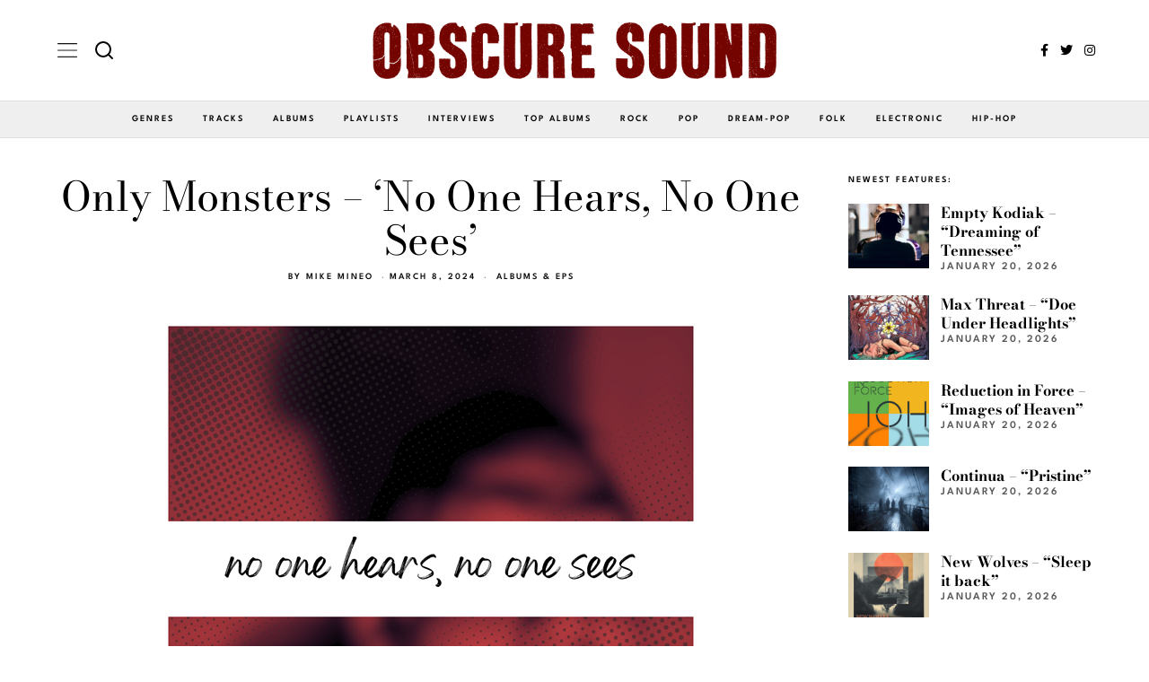

--- FILE ---
content_type: text/html; charset=UTF-8
request_url: https://www.obscuresound.com/2024/03/only-monsters-no-one-hears-no-one-sees/
body_size: 21966
content:
<!DOCTYPE html>
<html lang="en-US" class="no-js">
<head>
	<meta charset="UTF-8">
	<meta name="viewport" content="width=device-width, initial-scale=1.0">
	<link rel="profile" href="https://gmpg.org/xfn/11">
    
	<!--[if lt IE 9]>
	<script src="https://www.obscuresound.com/wp-content/themes/fox/js/html5.js"></script>
	<![endif]-->
    
    <script>(function(html){html.className = html.className.replace(/\bno-js\b/,'js')})(document.documentElement);</script>
<meta name='robots' content='index, follow, max-image-preview:large, max-snippet:-1, max-video-preview:-1' />

	<!-- This site is optimized with the Yoast SEO plugin v26.8 - https://yoast.com/product/yoast-seo-wordpress/ -->
	<title>New Album: Only Monsters - &#039;No One Hears, No One Sees&#039;</title>
	<link rel="canonical" href="https://www.obscuresound.com/2024/03/only-monsters-no-one-hears-no-one-sees/" />
	<meta property="og:locale" content="en_US" />
	<meta property="og:type" content="article" />
	<meta property="og:title" content="New Album: Only Monsters - &#039;No One Hears, No One Sees&#039;" />
	<meta property="og:description" content="Last year&#8217;s release of Influence marked the solo debut from Seattle-based solo artist Only Monsters, impressing with post-punk aesthetical inspirations alongside a visceral, yet ultimately hopeful, depiction of societal damage. The project now captivates with a sophomore album in No One Hears, No One Sees, further exploring rampant societal pressures and resulting themes of existentialism alongside a post-punk ferocity. The album&#8217;s eight tracks captivate with its decisively moody spell. &#8220;You&#8217;re not alright,&#8221; the vocals exude on &#8220;Should I,&#8221; a standout track where eerie guitar complements and a brooding bass line evolve into the &#8220;should I go?&#8221; introspection. The questioning vocal" />
	<meta property="og:url" content="https://www.obscuresound.com/2024/03/only-monsters-no-one-hears-no-one-sees/" />
	<meta property="og:site_name" content="Obscure Sound: Indie Music Blog" />
	<meta property="article:publisher" content="https://www.facebook.com/ObscureSound" />
	<meta property="article:author" content="https://www.facebook.com/ObscureSound/" />
	<meta property="article:published_time" content="2024-03-08T07:07:56+00:00" />
	<meta property="og:image" content="https://www.obscuresound.com/wp-content/uploads/new-album-cover-20240305-155409-0000-1709683901018.png" />
	<meta property="og:image:width" content="600" />
	<meta property="og:image:height" content="600" />
	<meta property="og:image:type" content="image/png" />
	<meta name="author" content="Mike Mineo" />
	<meta name="twitter:card" content="summary_large_image" />
	<meta name="twitter:creator" content="@https://twitter.com/obscuresound" />
	<meta name="twitter:site" content="@ObscureSound" />
	<meta name="twitter:label1" content="Written by" />
	<meta name="twitter:data1" content="Mike Mineo" />
	<meta name="twitter:label2" content="Est. reading time" />
	<meta name="twitter:data2" content="2 minutes" />
	<script type="application/ld+json" class="yoast-schema-graph">{"@context":"https://schema.org","@graph":[{"@type":"Article","@id":"https://www.obscuresound.com/2024/03/only-monsters-no-one-hears-no-one-sees/#article","isPartOf":{"@id":"https://www.obscuresound.com/2024/03/only-monsters-no-one-hears-no-one-sees/"},"author":{"name":"Mike Mineo","@id":"https://www.obscuresound.com/#/schema/person/2fa6aecf0a0d63857c4a094ec614865f"},"headline":"Only Monsters &#8211; &#8216;No One Hears, No One Sees&#8217;","datePublished":"2024-03-08T07:07:56+00:00","mainEntityOfPage":{"@id":"https://www.obscuresound.com/2024/03/only-monsters-no-one-hears-no-one-sees/"},"wordCount":405,"commentCount":0,"publisher":{"@id":"https://www.obscuresound.com/#organization"},"image":{"@id":"https://www.obscuresound.com/2024/03/only-monsters-no-one-hears-no-one-sees/#primaryimage"},"thumbnailUrl":"https://www.obscuresound.com/wp-content/uploads/new-album-cover-20240305-155409-0000-1709683901018.png","articleSection":["Albums &amp; EPs"],"inLanguage":"en-US","potentialAction":[{"@type":"CommentAction","name":"Comment","target":["https://www.obscuresound.com/2024/03/only-monsters-no-one-hears-no-one-sees/#respond"]}]},{"@type":"WebPage","@id":"https://www.obscuresound.com/2024/03/only-monsters-no-one-hears-no-one-sees/","url":"https://www.obscuresound.com/2024/03/only-monsters-no-one-hears-no-one-sees/","name":"New Album: Only Monsters - 'No One Hears, No One Sees'","isPartOf":{"@id":"https://www.obscuresound.com/#website"},"primaryImageOfPage":{"@id":"https://www.obscuresound.com/2024/03/only-monsters-no-one-hears-no-one-sees/#primaryimage"},"image":{"@id":"https://www.obscuresound.com/2024/03/only-monsters-no-one-hears-no-one-sees/#primaryimage"},"thumbnailUrl":"https://www.obscuresound.com/wp-content/uploads/new-album-cover-20240305-155409-0000-1709683901018.png","datePublished":"2024-03-08T07:07:56+00:00","inLanguage":"en-US","potentialAction":[{"@type":"ReadAction","target":["https://www.obscuresound.com/2024/03/only-monsters-no-one-hears-no-one-sees/"]}]},{"@type":"ImageObject","inLanguage":"en-US","@id":"https://www.obscuresound.com/2024/03/only-monsters-no-one-hears-no-one-sees/#primaryimage","url":"https://www.obscuresound.com/wp-content/uploads/new-album-cover-20240305-155409-0000-1709683901018.png","contentUrl":"https://www.obscuresound.com/wp-content/uploads/new-album-cover-20240305-155409-0000-1709683901018.png","width":600,"height":600},{"@type":"WebSite","@id":"https://www.obscuresound.com/#website","url":"https://www.obscuresound.com/","name":"Obscure Sound: Indie Music Blog","description":"","publisher":{"@id":"https://www.obscuresound.com/#organization"},"potentialAction":[{"@type":"SearchAction","target":{"@type":"EntryPoint","urlTemplate":"https://www.obscuresound.com/?s={search_term_string}"},"query-input":{"@type":"PropertyValueSpecification","valueRequired":true,"valueName":"search_term_string"}}],"inLanguage":"en-US"},{"@type":"Organization","@id":"https://www.obscuresound.com/#organization","name":"Obscure Sound","url":"https://www.obscuresound.com/","logo":{"@type":"ImageObject","inLanguage":"en-US","@id":"https://www.obscuresound.com/#/schema/logo/image/","url":"https://www.obscuresound.com/wp-content/uploads/OSCircularLogo22.jpg","contentUrl":"https://www.obscuresound.com/wp-content/uploads/OSCircularLogo22.jpg","width":1056,"height":1056,"caption":"Obscure Sound"},"image":{"@id":"https://www.obscuresound.com/#/schema/logo/image/"},"sameAs":["https://www.facebook.com/ObscureSound","https://x.com/ObscureSound","https://www.instagram.com/obscuresoundmusic/","https://www.linkedin.com/in/mikemineo"]},{"@type":"Person","@id":"https://www.obscuresound.com/#/schema/person/2fa6aecf0a0d63857c4a094ec614865f","name":"Mike Mineo","description":"I'm the founder/editor of Obscure Sound, which was formed in 2006. Previously, I wrote for PopMatters and Stylus Magazine. Send your music to mike@obscuresound.com.","sameAs":["https://www.facebook.com/ObscureSound/","https://www.instagram.com/obscuresoundmusic/","https://www.linkedin.com/in/mikemineo","https://x.com/https://twitter.com/obscuresound"],"url":"https://www.obscuresound.com/author/mike-mineo/"}]}</script>
	<!-- / Yoast SEO plugin. -->


<link rel='dns-prefetch' href='//www.googletagmanager.com' />
<link rel='dns-prefetch' href='//fonts.googleapis.com' />

<link rel="alternate" type="application/rss+xml" title="Obscure Sound: Indie Music Blog &raquo; Feed" href="https://www.obscuresound.com/feed/" />
<link rel="alternate" type="application/rss+xml" title="Obscure Sound: Indie Music Blog &raquo; Comments Feed" href="https://www.obscuresound.com/comments/feed/" />
<link rel="alternate" type="application/rss+xml" title="Obscure Sound: Indie Music Blog &raquo; Only Monsters &#8211; &#8216;No One Hears, No One Sees&#8217; Comments Feed" href="https://www.obscuresound.com/2024/03/only-monsters-no-one-hears-no-one-sees/feed/" />
<link rel="alternate" title="oEmbed (JSON)" type="application/json+oembed" href="https://www.obscuresound.com/wp-json/oembed/1.0/embed?url=https%3A%2F%2Fwww.obscuresound.com%2F2024%2F03%2Fonly-monsters-no-one-hears-no-one-sees%2F" />
<link rel="alternate" title="oEmbed (XML)" type="text/xml+oembed" href="https://www.obscuresound.com/wp-json/oembed/1.0/embed?url=https%3A%2F%2Fwww.obscuresound.com%2F2024%2F03%2Fonly-monsters-no-one-hears-no-one-sees%2F&#038;format=xml" />
<style id='wp-img-auto-sizes-contain-inline-css'>
img:is([sizes=auto i],[sizes^="auto," i]){contain-intrinsic-size:3000px 1500px}
/*# sourceURL=wp-img-auto-sizes-contain-inline-css */
</style>
<!-- <link rel='stylesheet' id='elementor-frontend-css' href='https://www.obscuresound.com/wp-content/plugins/elementor/assets/css/frontend.min.css?ver=3.34.2' media='all' /> -->
<!-- <link rel='stylesheet' id='swiper-css' href='https://www.obscuresound.com/wp-content/plugins/elementor/assets/lib/swiper/v8/css/swiper.min.css?ver=8.4.5' media='all' /> -->
<!-- <link rel='stylesheet' id='fox-elementor-css' href='https://www.obscuresound.com/wp-content/plugins/fox-framework/css/framework.css?ver=2.2.0.4' media='all' /> -->
<link rel="stylesheet" type="text/css" href="//www.obscuresound.com/wp-content/cache/wpfc-minified/f193e9t0/hdj8f.css" media="all"/>
<style id='wp-emoji-styles-inline-css'>

	img.wp-smiley, img.emoji {
		display: inline !important;
		border: none !important;
		box-shadow: none !important;
		height: 1em !important;
		width: 1em !important;
		margin: 0 0.07em !important;
		vertical-align: -0.1em !important;
		background: none !important;
		padding: 0 !important;
	}
/*# sourceURL=wp-emoji-styles-inline-css */
</style>
<!-- <link rel='stylesheet' id='wp-block-library-css' href='https://www.obscuresound.com/wp-includes/css/dist/block-library/style.min.css?ver=93cc8010a8bb40341c703e09dc1587f2' media='all' /> -->
<link rel="stylesheet" type="text/css" href="//www.obscuresound.com/wp-content/cache/wpfc-minified/kbrn938x/hdj8g.css" media="all"/>
<style id='classic-theme-styles-inline-css'>
/*! This file is auto-generated */
.wp-block-button__link{color:#fff;background-color:#32373c;border-radius:9999px;box-shadow:none;text-decoration:none;padding:calc(.667em + 2px) calc(1.333em + 2px);font-size:1.125em}.wp-block-file__button{background:#32373c;color:#fff;text-decoration:none}
/*# sourceURL=/wp-includes/css/classic-themes.min.css */
</style>
<style id='global-styles-inline-css'>
:root{--wp--preset--aspect-ratio--square: 1;--wp--preset--aspect-ratio--4-3: 4/3;--wp--preset--aspect-ratio--3-4: 3/4;--wp--preset--aspect-ratio--3-2: 3/2;--wp--preset--aspect-ratio--2-3: 2/3;--wp--preset--aspect-ratio--16-9: 16/9;--wp--preset--aspect-ratio--9-16: 9/16;--wp--preset--color--black: #000000;--wp--preset--color--cyan-bluish-gray: #abb8c3;--wp--preset--color--white: #ffffff;--wp--preset--color--pale-pink: #f78da7;--wp--preset--color--vivid-red: #cf2e2e;--wp--preset--color--luminous-vivid-orange: #ff6900;--wp--preset--color--luminous-vivid-amber: #fcb900;--wp--preset--color--light-green-cyan: #7bdcb5;--wp--preset--color--vivid-green-cyan: #00d084;--wp--preset--color--pale-cyan-blue: #8ed1fc;--wp--preset--color--vivid-cyan-blue: #0693e3;--wp--preset--color--vivid-purple: #9b51e0;--wp--preset--gradient--vivid-cyan-blue-to-vivid-purple: linear-gradient(135deg,rgb(6,147,227) 0%,rgb(155,81,224) 100%);--wp--preset--gradient--light-green-cyan-to-vivid-green-cyan: linear-gradient(135deg,rgb(122,220,180) 0%,rgb(0,208,130) 100%);--wp--preset--gradient--luminous-vivid-amber-to-luminous-vivid-orange: linear-gradient(135deg,rgb(252,185,0) 0%,rgb(255,105,0) 100%);--wp--preset--gradient--luminous-vivid-orange-to-vivid-red: linear-gradient(135deg,rgb(255,105,0) 0%,rgb(207,46,46) 100%);--wp--preset--gradient--very-light-gray-to-cyan-bluish-gray: linear-gradient(135deg,rgb(238,238,238) 0%,rgb(169,184,195) 100%);--wp--preset--gradient--cool-to-warm-spectrum: linear-gradient(135deg,rgb(74,234,220) 0%,rgb(151,120,209) 20%,rgb(207,42,186) 40%,rgb(238,44,130) 60%,rgb(251,105,98) 80%,rgb(254,248,76) 100%);--wp--preset--gradient--blush-light-purple: linear-gradient(135deg,rgb(255,206,236) 0%,rgb(152,150,240) 100%);--wp--preset--gradient--blush-bordeaux: linear-gradient(135deg,rgb(254,205,165) 0%,rgb(254,45,45) 50%,rgb(107,0,62) 100%);--wp--preset--gradient--luminous-dusk: linear-gradient(135deg,rgb(255,203,112) 0%,rgb(199,81,192) 50%,rgb(65,88,208) 100%);--wp--preset--gradient--pale-ocean: linear-gradient(135deg,rgb(255,245,203) 0%,rgb(182,227,212) 50%,rgb(51,167,181) 100%);--wp--preset--gradient--electric-grass: linear-gradient(135deg,rgb(202,248,128) 0%,rgb(113,206,126) 100%);--wp--preset--gradient--midnight: linear-gradient(135deg,rgb(2,3,129) 0%,rgb(40,116,252) 100%);--wp--preset--font-size--small: 13px;--wp--preset--font-size--medium: 20px;--wp--preset--font-size--large: 36px;--wp--preset--font-size--x-large: 42px;--wp--preset--spacing--20: 0.44rem;--wp--preset--spacing--30: 0.67rem;--wp--preset--spacing--40: 1rem;--wp--preset--spacing--50: 1.5rem;--wp--preset--spacing--60: 2.25rem;--wp--preset--spacing--70: 3.38rem;--wp--preset--spacing--80: 5.06rem;--wp--preset--shadow--natural: 6px 6px 9px rgba(0, 0, 0, 0.2);--wp--preset--shadow--deep: 12px 12px 50px rgba(0, 0, 0, 0.4);--wp--preset--shadow--sharp: 6px 6px 0px rgba(0, 0, 0, 0.2);--wp--preset--shadow--outlined: 6px 6px 0px -3px rgb(255, 255, 255), 6px 6px rgb(0, 0, 0);--wp--preset--shadow--crisp: 6px 6px 0px rgb(0, 0, 0);}:where(.is-layout-flex){gap: 0.5em;}:where(.is-layout-grid){gap: 0.5em;}body .is-layout-flex{display: flex;}.is-layout-flex{flex-wrap: wrap;align-items: center;}.is-layout-flex > :is(*, div){margin: 0;}body .is-layout-grid{display: grid;}.is-layout-grid > :is(*, div){margin: 0;}:where(.wp-block-columns.is-layout-flex){gap: 2em;}:where(.wp-block-columns.is-layout-grid){gap: 2em;}:where(.wp-block-post-template.is-layout-flex){gap: 1.25em;}:where(.wp-block-post-template.is-layout-grid){gap: 1.25em;}.has-black-color{color: var(--wp--preset--color--black) !important;}.has-cyan-bluish-gray-color{color: var(--wp--preset--color--cyan-bluish-gray) !important;}.has-white-color{color: var(--wp--preset--color--white) !important;}.has-pale-pink-color{color: var(--wp--preset--color--pale-pink) !important;}.has-vivid-red-color{color: var(--wp--preset--color--vivid-red) !important;}.has-luminous-vivid-orange-color{color: var(--wp--preset--color--luminous-vivid-orange) !important;}.has-luminous-vivid-amber-color{color: var(--wp--preset--color--luminous-vivid-amber) !important;}.has-light-green-cyan-color{color: var(--wp--preset--color--light-green-cyan) !important;}.has-vivid-green-cyan-color{color: var(--wp--preset--color--vivid-green-cyan) !important;}.has-pale-cyan-blue-color{color: var(--wp--preset--color--pale-cyan-blue) !important;}.has-vivid-cyan-blue-color{color: var(--wp--preset--color--vivid-cyan-blue) !important;}.has-vivid-purple-color{color: var(--wp--preset--color--vivid-purple) !important;}.has-black-background-color{background-color: var(--wp--preset--color--black) !important;}.has-cyan-bluish-gray-background-color{background-color: var(--wp--preset--color--cyan-bluish-gray) !important;}.has-white-background-color{background-color: var(--wp--preset--color--white) !important;}.has-pale-pink-background-color{background-color: var(--wp--preset--color--pale-pink) !important;}.has-vivid-red-background-color{background-color: var(--wp--preset--color--vivid-red) !important;}.has-luminous-vivid-orange-background-color{background-color: var(--wp--preset--color--luminous-vivid-orange) !important;}.has-luminous-vivid-amber-background-color{background-color: var(--wp--preset--color--luminous-vivid-amber) !important;}.has-light-green-cyan-background-color{background-color: var(--wp--preset--color--light-green-cyan) !important;}.has-vivid-green-cyan-background-color{background-color: var(--wp--preset--color--vivid-green-cyan) !important;}.has-pale-cyan-blue-background-color{background-color: var(--wp--preset--color--pale-cyan-blue) !important;}.has-vivid-cyan-blue-background-color{background-color: var(--wp--preset--color--vivid-cyan-blue) !important;}.has-vivid-purple-background-color{background-color: var(--wp--preset--color--vivid-purple) !important;}.has-black-border-color{border-color: var(--wp--preset--color--black) !important;}.has-cyan-bluish-gray-border-color{border-color: var(--wp--preset--color--cyan-bluish-gray) !important;}.has-white-border-color{border-color: var(--wp--preset--color--white) !important;}.has-pale-pink-border-color{border-color: var(--wp--preset--color--pale-pink) !important;}.has-vivid-red-border-color{border-color: var(--wp--preset--color--vivid-red) !important;}.has-luminous-vivid-orange-border-color{border-color: var(--wp--preset--color--luminous-vivid-orange) !important;}.has-luminous-vivid-amber-border-color{border-color: var(--wp--preset--color--luminous-vivid-amber) !important;}.has-light-green-cyan-border-color{border-color: var(--wp--preset--color--light-green-cyan) !important;}.has-vivid-green-cyan-border-color{border-color: var(--wp--preset--color--vivid-green-cyan) !important;}.has-pale-cyan-blue-border-color{border-color: var(--wp--preset--color--pale-cyan-blue) !important;}.has-vivid-cyan-blue-border-color{border-color: var(--wp--preset--color--vivid-cyan-blue) !important;}.has-vivid-purple-border-color{border-color: var(--wp--preset--color--vivid-purple) !important;}.has-vivid-cyan-blue-to-vivid-purple-gradient-background{background: var(--wp--preset--gradient--vivid-cyan-blue-to-vivid-purple) !important;}.has-light-green-cyan-to-vivid-green-cyan-gradient-background{background: var(--wp--preset--gradient--light-green-cyan-to-vivid-green-cyan) !important;}.has-luminous-vivid-amber-to-luminous-vivid-orange-gradient-background{background: var(--wp--preset--gradient--luminous-vivid-amber-to-luminous-vivid-orange) !important;}.has-luminous-vivid-orange-to-vivid-red-gradient-background{background: var(--wp--preset--gradient--luminous-vivid-orange-to-vivid-red) !important;}.has-very-light-gray-to-cyan-bluish-gray-gradient-background{background: var(--wp--preset--gradient--very-light-gray-to-cyan-bluish-gray) !important;}.has-cool-to-warm-spectrum-gradient-background{background: var(--wp--preset--gradient--cool-to-warm-spectrum) !important;}.has-blush-light-purple-gradient-background{background: var(--wp--preset--gradient--blush-light-purple) !important;}.has-blush-bordeaux-gradient-background{background: var(--wp--preset--gradient--blush-bordeaux) !important;}.has-luminous-dusk-gradient-background{background: var(--wp--preset--gradient--luminous-dusk) !important;}.has-pale-ocean-gradient-background{background: var(--wp--preset--gradient--pale-ocean) !important;}.has-electric-grass-gradient-background{background: var(--wp--preset--gradient--electric-grass) !important;}.has-midnight-gradient-background{background: var(--wp--preset--gradient--midnight) !important;}.has-small-font-size{font-size: var(--wp--preset--font-size--small) !important;}.has-medium-font-size{font-size: var(--wp--preset--font-size--medium) !important;}.has-large-font-size{font-size: var(--wp--preset--font-size--large) !important;}.has-x-large-font-size{font-size: var(--wp--preset--font-size--x-large) !important;}
:where(.wp-block-post-template.is-layout-flex){gap: 1.25em;}:where(.wp-block-post-template.is-layout-grid){gap: 1.25em;}
:where(.wp-block-term-template.is-layout-flex){gap: 1.25em;}:where(.wp-block-term-template.is-layout-grid){gap: 1.25em;}
:where(.wp-block-columns.is-layout-flex){gap: 2em;}:where(.wp-block-columns.is-layout-grid){gap: 2em;}
:root :where(.wp-block-pullquote){font-size: 1.5em;line-height: 1.6;}
/*# sourceURL=global-styles-inline-css */
</style>
<!-- <link rel='stylesheet' id='elementor-icons-css' href='https://www.obscuresound.com/wp-content/plugins/elementor/assets/lib/eicons/css/elementor-icons.min.css?ver=5.46.0' media='all' /> -->
<link rel="stylesheet" type="text/css" href="//www.obscuresound.com/wp-content/cache/wpfc-minified/mmne3m5p/hdj8f.css" media="all"/>
<link rel='stylesheet' id='elementor-post-44735-css' href='https://www.obscuresound.com/wp-content/uploads/elementor/css/post-44735.css?ver=1768928287' media='all' />
<style type="text/css">@font-face {font-family:League Spartan;font-style:normal;font-weight:400;src:url(/cf-fonts/s/league-spartan/5.0.18/latin-ext/400/normal.woff2);unicode-range:U+0100-02AF,U+0304,U+0308,U+0329,U+1E00-1E9F,U+1EF2-1EFF,U+2020,U+20A0-20AB,U+20AD-20CF,U+2113,U+2C60-2C7F,U+A720-A7FF;font-display:auto;}@font-face {font-family:League Spartan;font-style:normal;font-weight:400;src:url(/cf-fonts/s/league-spartan/5.0.18/latin/400/normal.woff2);unicode-range:U+0000-00FF,U+0131,U+0152-0153,U+02BB-02BC,U+02C6,U+02DA,U+02DC,U+0304,U+0308,U+0329,U+2000-206F,U+2074,U+20AC,U+2122,U+2191,U+2193,U+2212,U+2215,U+FEFF,U+FFFD;font-display:auto;}@font-face {font-family:League Spartan;font-style:normal;font-weight:400;src:url(/cf-fonts/s/league-spartan/5.0.18/vietnamese/400/normal.woff2);unicode-range:U+0102-0103,U+0110-0111,U+0128-0129,U+0168-0169,U+01A0-01A1,U+01AF-01B0,U+0300-0301,U+0303-0304,U+0308-0309,U+0323,U+0329,U+1EA0-1EF9,U+20AB;font-display:auto;}@font-face {font-family:League Spartan;font-style:normal;font-weight:600;src:url(/cf-fonts/s/league-spartan/5.0.18/latin-ext/600/normal.woff2);unicode-range:U+0100-02AF,U+0304,U+0308,U+0329,U+1E00-1E9F,U+1EF2-1EFF,U+2020,U+20A0-20AB,U+20AD-20CF,U+2113,U+2C60-2C7F,U+A720-A7FF;font-display:auto;}@font-face {font-family:League Spartan;font-style:normal;font-weight:600;src:url(/cf-fonts/s/league-spartan/5.0.18/latin/600/normal.woff2);unicode-range:U+0000-00FF,U+0131,U+0152-0153,U+02BB-02BC,U+02C6,U+02DA,U+02DC,U+0304,U+0308,U+0329,U+2000-206F,U+2074,U+20AC,U+2122,U+2191,U+2193,U+2212,U+2215,U+FEFF,U+FFFD;font-display:auto;}@font-face {font-family:League Spartan;font-style:normal;font-weight:600;src:url(/cf-fonts/s/league-spartan/5.0.18/vietnamese/600/normal.woff2);unicode-range:U+0102-0103,U+0110-0111,U+0128-0129,U+0168-0169,U+01A0-01A1,U+01AF-01B0,U+0300-0301,U+0303-0304,U+0308-0309,U+0323,U+0329,U+1EA0-1EF9,U+20AB;font-display:auto;}@font-face {font-family:Bodoni Moda;font-style:normal;font-weight:400;src:url(/cf-fonts/s/bodoni-moda/5.0.11/latin/400/normal.woff2);unicode-range:U+0000-00FF,U+0131,U+0152-0153,U+02BB-02BC,U+02C6,U+02DA,U+02DC,U+0304,U+0308,U+0329,U+2000-206F,U+2074,U+20AC,U+2122,U+2191,U+2193,U+2212,U+2215,U+FEFF,U+FFFD;font-display:auto;}@font-face {font-family:Bodoni Moda;font-style:normal;font-weight:400;src:url(/cf-fonts/s/bodoni-moda/5.0.11/latin-ext/400/normal.woff2);unicode-range:U+0100-02AF,U+0304,U+0308,U+0329,U+1E00-1E9F,U+1EF2-1EFF,U+2020,U+20A0-20AB,U+20AD-20CF,U+2113,U+2C60-2C7F,U+A720-A7FF;font-display:auto;}@font-face {font-family:Bodoni Moda;font-style:normal;font-weight:700;src:url(/cf-fonts/s/bodoni-moda/5.0.11/latin/700/normal.woff2);unicode-range:U+0000-00FF,U+0131,U+0152-0153,U+02BB-02BC,U+02C6,U+02DA,U+02DC,U+0304,U+0308,U+0329,U+2000-206F,U+2074,U+20AC,U+2122,U+2191,U+2193,U+2212,U+2215,U+FEFF,U+FFFD;font-display:auto;}@font-face {font-family:Bodoni Moda;font-style:normal;font-weight:700;src:url(/cf-fonts/s/bodoni-moda/5.0.11/latin-ext/700/normal.woff2);unicode-range:U+0100-02AF,U+0304,U+0308,U+0329,U+1E00-1E9F,U+1EF2-1EFF,U+2020,U+20A0-20AB,U+20AD-20CF,U+2113,U+2C60-2C7F,U+A720-A7FF;font-display:auto;}</style>
<!-- <link rel='stylesheet' id='style-css' href='https://www.obscuresound.com/wp-content/themes/fox/style.min.css?ver=5.5.1.6' media='all' /> -->
<link rel="stylesheet" type="text/css" href="//www.obscuresound.com/wp-content/cache/wpfc-minified/1c8ce5t4/hdj8f.css" media="all"/>
<style id='style-inline-css'>
.color-accent,.social-list.style-plain:not(.style-text_color) a:hover,.wi-mainnav ul.menu ul > li:hover > a,
    .wi-mainnav ul.menu ul li.current-menu-item > a,
    .wi-mainnav ul.menu ul li.current-menu-ancestor > a,.related-title a:hover,.pagination-1 a.page-numbers:hover,.pagination-4 a.page-numbers:hover,.page-links > a:hover,.reading-progress-wrapper,.widget_archive a:hover, .widget_nav_menu a:hover, .widget_meta a:hover, .widget_recent_entries a:hover, .widget_categories a:hover, .widget_product_categories a:hover,.tagcloud a:hover,.header-cart a:hover,.woocommerce .star-rating span:before,.null-instagram-feed .clear a:hover,.widget a.readmore:hover{color:#d2ab81}.bg-accent,html .mejs-controls .mejs-time-rail .mejs-time-current,.fox-btn.btn-primary, button.btn-primary, input.btn-primary[type="button"], input.btn-primary[type="reset"], input.btn-primary[type="submit"],.social-list.style-black a:hover,.style--slider-nav-text .flex-direction-nav a:hover, .style--slider-nav-text .slick-nav:hover,.header-cart-icon .num,.post-item-thumbnail:hover .video-indicator-solid,a.more-link:hover,.post-newspaper .related-thumbnail,.pagination-4 span.page-numbers:not(.dots),.review-item.overall .review-score,#respond #submit:hover,.dropcap-color, .style--dropcap-color .enable-dropcap .dropcap-content > p:first-of-type:first-letter, .style--dropcap-color p.has-drop-cap:not(:focus):first-letter,.style--list-widget-3 .fox-post-count,.style--tagcloud-3 .tagcloud a:hover,.blog-widget-small .thumbnail-index,.foxmc-button-primary input[type="submit"],#footer-search .submit:hover,.wpcf7-submit:hover,.woocommerce .widget_price_filter .ui-slider .ui-slider-range,
.woocommerce .widget_price_filter .ui-slider .ui-slider-handle,.woocommerce span.onsale,
.woocommerce ul.products li.product .onsale,.woocommerce #respond input#submit.alt:hover,
.woocommerce a.button.alt:hover,
.woocommerce button.button.alt:hover,
.woocommerce input.button.alt:hover,.woocommerce a.add_to_cart_button:hover,.woocommerce #review_form #respond .form-submit input:hover{background-color:#d2ab81}.review-item.overall .review-score,.partial-content,.style--tagcloud-3 .tagcloud a:hover,.null-instagram-feed .clear a:hover{border-color:#d2ab81}.reading-progress-wrapper::-webkit-progress-value{background-color:#d2ab81}.reading-progress-wrapper::-moz-progress-value{background-color:#d2ab81}.home.blog .wi-content{padding-top:30px}.heading-1a .container, .heading-1b .container, .section-heading .line, .heading-5 .heading-inner{border-color:#e0e0e0}.header-search-wrapper .search-btn, .header-cart-icon, .hamburger-btn{font-size:14px}.sticky-element-height, .header-sticky-element.before-sticky{height:48px}.header-sticky-element.before-sticky #wi-logo img, .header-sticky-element.before-sticky .wi-logo img{height:16px}.fox-logo img{width:450px}.header-row-nav, .header-row-nav.row-nav-dark, .sticky-header-background, .masthead-mobile-bg{background-color:#efefef}.header-row-nav .container{border-color:#e0e0e0}.wi-mainnav ul.menu ul{background-color:#ffffff;color:#333333}.wi-mainnav ul.menu ul li:hover > a, .wi-mainnav ul.menu .post-nav-item-title:hover a, .wi-mainnav ul.menu > li.mega ul ul a:hover{color:#777777}.wi-mainnav ul.menu ul li:hover > a, .wi-mainnav ul.menu > li.mega ul ul a:hover{background-color:#ffffff}.wi-mainnav ul.menu ul li.current-menu-item > a, .wi-mainnav ul.menu ul li.current-menu-ancestor > a{color:#777777;background-color:#ffffff}.wi-mainnav ul.menu ul > li, .mega-sep{border-color:#ffffff}#footer-logo img{width:220px}#backtotop.backtotop-circle, #backtotop.backtotop-square{border-width:1px}#backtotop{color:#111111;background-color:#ffffff;border-color:#111111}#backtotop:hover{color:#ffffff;background-color:#000000;border-color:#000000}.minimal-logo img{height:24px}.share-style-custom a{width:28px}.fox-share.color-custom a{color:#ffffff}.fox-share.background-custom a{background-color:#dddddd}.fox-share.hover-color-custom a:hover{color:#ffffff}.fox-share.hover-background-custom a:hover{background-color:#d2ab81}.reading-progress-wrapper{height:2px}a{color:#d2ab81}a:hover{color:#d2ab81}.fox-input, input[type="color"], input[type="date"], input[type="datetime"], input[type="datetime-local"], input[type="email"], input[type="month"], input[type="number"], input[type="password"], input[type="search"], input[type="tel"], input[type="text"], input[type="time"], input[type="url"], input[type="week"], input:not([type]), textarea{color:#999999;background-color:#f0f0f0}.wi-dropcap,.enable-dropcap .dropcap-content > p:first-of-type:first-letter, p.has-drop-cap:not(:focus):first-letter{font-weight:700}.wi-titlebar{background-color:#f0f0f0}.post-item-meta{color:#111111}.post-item-meta a{color:#111111}.post-item-meta a:hover{color:#d2ab81}.standalone-categories a{color:#111111}.post-item-subtitle{color:#777777}.hamburger-open-icon img{width:22px}#mobile-logo img{height:20px}.offcanvas-nav li,.offcanvas-element.social-list,.offcanvas-sidebar,.offcanvas-search{padding-left:16px;padding-right:16px}.offcanvas-nav a,.offcanvas-nav ul ul a,.offcanvas-nav li > .indicator{line-height:30px}body .elementor-section.elementor-section-boxed>.elementor-container{max-width:1210px}@media (min-width: 1200px) {.container,.cool-thumbnail-size-big .post-thumbnail{width:1170px}body.layout-boxed .wi-wrapper{width:1230px}}@media (min-width:1024px) {.secondary, .section-secondary{width:280px}.has-sidebar .primary, .section-has-sidebar .section-primary, .section-sep{width:calc(100% - 280px)}}body,.font-body,.fox-btn,button,input[type="button"],input[type="reset"],input[type="submit"],.post-item-meta,.standalone-categories,.wi-mainnav ul.menu > li > a,.footer-bottom .widget_nav_menu,#footernav,.offcanvas-nav,.wi-mainnav ul.menu ul,.header-builder .widget_nav_menu  ul.menu ul,.post-item-subtitle,body.single:not(.elementor-page) .entry-content,body.page:not(.elementor-page) .entry-content,.single-heading,.widget-title,.section-heading h2,.fox-heading .heading-title-main,.article-big .readmore,.fox-input,input[type="color"],input[type="date"],input[type="datetime"],input[type="datetime-local"],input[type="email"],input[type="month"],input[type="number"],input[type="password"],input[type="search"],input[type="tel"],input[type="text"],input[type="time"],input[type="url"],input[type="week"],input:not([type]),textarea,.wp-caption-text,.post-thumbnail-standard figcaption,.wp-block-image figcaption,.blocks-gallery-caption,.footer-copyright,.footer-bottom .widget_nav_menu a,#footernav a{font-family:"League Spartan",sans-serif}.font-heading,h1,h2,h3,h4,h5,h6,.wp-block-quote.is-large cite,.wp-block-quote.is-style-large cite,.fox-term-list,.wp-block-cover-text,.title-label,.thumbnail-view,.readmore,a.more-link,.post-big a.more-link,.style--slider-navtext .flex-direction-nav a,.page-links-container,.authorbox-nav,.post-navigation .post-title,.review-criterion,.review-score,.review-text,.commentlist .fn,.reply a,.widget_archive,.widget_nav_menu,.widget_meta,.widget_recent_entries,.widget_categories,.widget_product_categories,.widget_rss > ul a.rsswidget,.widget_rss > ul > li > cite,.widget_recent_comments,#backtotop,.view-count,.tagcloud,.woocommerce span.onsale,.woocommerce ul.products li.product .onsale,.woocommerce #respond input#submit,.woocommerce a.button,.woocommerce button.button,.woocommerce input.button,.woocommerce a.added_to_cart,.woocommerce nav.woocommerce-pagination ul,.woocommerce div.product p.price,.woocommerce div.product span.price,.woocommerce div.product .woocommerce-tabs ul.tabs li a,.woocommerce #reviews #comments ol.commentlist li .comment-text p.meta,.woocommerce table.shop_table th,.woocommerce table.shop_table td.product-name a,.slogan,.post-item-title,.archive-title,.single .post-item-title.post-title,.page-title,blockquote,.wi-dropcap,.enable-dropcap .dropcap-content > p:first-of-type:first-letter,p.has-drop-cap:not(:focus):first-letter{font-family:"Bodoni Moda",serif}.min-logo-text,.fox-logo,.mobile-logo-text{font-family:"Plaster",cursive}.fox-logo{margin-top:10px;margin-bottom:10px}#footer-widgets{margin-top:30px;border-top-width:1px;border-color:#eaeaea}#titlebar .container{margin-top:-1px}.wi-mainnav ul.menu ul{padding-top:8px;padding-right:8px;padding-bottom:8px;padding-left:8px;border-top-width:2px;border-right-width:0px;border-bottom-width:0px;border-left-width:0px;border-color:#000000}.wi-mainnav ul.menu ul a{padding-top:5px;padding-bottom:5px}.widget-title{margin-bottom:20px;border-style:solid}.fox-input, input[type="color"], input[type="date"], input[type="datetime"], input[type="datetime-local"], input[type="email"], input[type="month"], input[type="number"], input[type="password"], input[type="search"], input[type="tel"], input[type="text"], input[type="time"], input[type="url"], input[type="week"], input:not([type]), textarea{border-top-width:0px;border-right-width:0px;border-bottom-width:0px;border-left-width:0px}#footer-widgets{background-color:#ffffff}#footer-bottom{background-color:#ffffff}body, .font-body{font-size:15px;font-weight:400;font-style:normal;text-transform:none;letter-spacing:0px;line-height:1.8}h2, h1, h3, h4, h5, h6{font-weight:700;text-transform:none;line-height:1.3}h2{font-size:2.0625em;font-style:normal}h3{font-size:1.625em;font-style:normal}h4{font-size:1.25em;font-style:normal}.fox-logo, .min-logo-text, .mobile-logo-text{font-size:32px;font-weight:400;font-style:normal;text-transform:uppercase;letter-spacing:0px;line-height:1.1}.slogan{font-size:0.8125em;font-weight:400;font-style:normal;text-transform:uppercase;letter-spacing:6px;line-height:1.1}.wi-mainnav ul.menu > li > a, .footer-bottom .widget_nav_menu, #footernav, .offcanvas-nav{font-size:10px;font-weight:600;text-transform:uppercase;letter-spacing:2px}.wi-mainnav ul.menu ul, .header-builder .widget_nav_menu  ul.menu ul{font-size:10px;font-weight:600;font-style:normal;text-transform:uppercase;letter-spacing:1px;line-height:24px}.post-item-title{font-weight:700;font-style:normal;letter-spacing:0px}.post-item-meta{font-size:10px;font-weight:600;font-style:normal;text-transform:uppercase;letter-spacing:2px}.standalone-categories{font-size:9px;font-weight:400;font-style:normal;letter-spacing:2px}.archive-title{font-weight:400;font-style:normal;text-transform:none}.single .post-item-title.post-title, .page-title{font-weight:400;font-style:normal}.post-item-subtitle{font-size:16px;font-style:normal;line-height:1.4}body.single:not(.elementor-page) .entry-content, body.page:not(.elementor-page) .entry-content{font-size:16px;font-style:normal}.single-heading{font-size:11px;font-weight:400;font-style:normal;text-transform:uppercase;letter-spacing:2px}.widget-title{font-size:10px;font-weight:700;font-style:normal;text-transform:uppercase;letter-spacing:2px}.section-heading h2, .fox-heading .heading-title-main{font-weight:400;font-style:normal;text-transform:none;letter-spacing:0px;line-height:1.2}.fox-btn, button, input[type="button"], input[type="reset"], input[type="submit"], .article-big .readmore{font-size:10px;font-weight:400;font-style:normal;text-transform:uppercase;letter-spacing:2px}.fox-input, input[type="color"], input[type="date"], input[type="datetime"], input[type="datetime-local"], input[type="email"], input[type="month"], input[type="number"], input[type="password"], input[type="search"], input[type="tel"], input[type="text"], input[type="time"], input[type="url"], input[type="week"], input:not([type]), textarea{font-size:12px;font-style:normal;letter-spacing:0.5px}blockquote{font-size:1.2em;font-weight:400;font-style:normal;text-transform:none;letter-spacing:1px}.wi-dropcap,.enable-dropcap .dropcap-content > p:first-of-type:first-letter, p.has-drop-cap:not(:focus):first-letter{font-style:normal}.wp-caption-text, .post-thumbnail-standard figcaption, .wp-block-image figcaption, .blocks-gallery-caption{font-style:normal}.footer-copyright{font-size:12px;font-style:normal;text-transform:uppercase;letter-spacing:0.5px;line-height:1.3}.footer-bottom .widget_nav_menu a, #footernav a{font-size:10px;font-style:normal;text-transform:uppercase;letter-spacing:1px}.offcanvas-nav{font-style:normal}@media only screen and (max-width: 1023px){.fox-logo, .min-logo-text, .mobile-logo-text{font-size:24px}}@media only screen and (max-width: 567px){body, .font-body{font-size:14px}.fox-logo, .min-logo-text, .mobile-logo-text{font-size:14px}body.single:not(.elementor-page) .entry-content, body.page:not(.elementor-page) .entry-content{font-size:14px}}
/*# sourceURL=style-inline-css */
</style>
<!-- <link rel='stylesheet' id='elementor-gf-local-roboto-css' href='https://www.obscuresound.com/wp-content/uploads/elementor/google-fonts/css/roboto.css?ver=1742239850' media='all' /> -->
<!-- <link rel='stylesheet' id='elementor-gf-local-robotoslab-css' href='https://www.obscuresound.com/wp-content/uploads/elementor/google-fonts/css/robotoslab.css?ver=1742239838' media='all' /> -->
<link rel="stylesheet" type="text/css" href="//www.obscuresound.com/wp-content/cache/wpfc-minified/ka0coaat/hdj8g.css" media="all"/>
<script src='//www.obscuresound.com/wp-content/cache/wpfc-minified/lk869fgq/hdj8f.js' type="text/javascript"></script>
<!-- <script src="https://www.obscuresound.com/wp-includes/js/jquery/jquery.min.js?ver=3.7.1" id="jquery-core-js"></script> -->
<!-- <script src="https://www.obscuresound.com/wp-includes/js/jquery/jquery-migrate.min.js?ver=3.4.1" id="jquery-migrate-js"></script> -->

<!-- Google tag (gtag.js) snippet added by Site Kit -->
<!-- Google Analytics snippet added by Site Kit -->
<script src="https://www.googletagmanager.com/gtag/js?id=GT-TNGQ29G" id="google_gtagjs-js" async></script>
<script id="google_gtagjs-js-after">
window.dataLayer = window.dataLayer || [];function gtag(){dataLayer.push(arguments);}
gtag("set","linker",{"domains":["www.obscuresound.com"]});
gtag("js", new Date());
gtag("set", "developer_id.dZTNiMT", true);
gtag("config", "GT-TNGQ29G", {"googlesitekit_post_categories":"Albums &amp; EPs","googlesitekit_post_date":"20240308"});
//# sourceURL=google_gtagjs-js-after
</script>
<link rel="https://api.w.org/" href="https://www.obscuresound.com/wp-json/" /><link rel="alternate" title="JSON" type="application/json" href="https://www.obscuresound.com/wp-json/wp/v2/posts/65415" /><link rel="EditURI" type="application/rsd+xml" title="RSD" href="https://www.obscuresound.com/xmlrpc.php?rsd" />
<meta name="generator" content="Site Kit by Google 1.170.0" /><meta name="generator" content="Elementor 3.34.2; features: additional_custom_breakpoints; settings: css_print_method-external, google_font-enabled, font_display-swap">
			<style>
				.e-con.e-parent:nth-of-type(n+4):not(.e-lazyloaded):not(.e-no-lazyload),
				.e-con.e-parent:nth-of-type(n+4):not(.e-lazyloaded):not(.e-no-lazyload) * {
					background-image: none !important;
				}
				@media screen and (max-height: 1024px) {
					.e-con.e-parent:nth-of-type(n+3):not(.e-lazyloaded):not(.e-no-lazyload),
					.e-con.e-parent:nth-of-type(n+3):not(.e-lazyloaded):not(.e-no-lazyload) * {
						background-image: none !important;
					}
				}
				@media screen and (max-height: 640px) {
					.e-con.e-parent:nth-of-type(n+2):not(.e-lazyloaded):not(.e-no-lazyload),
					.e-con.e-parent:nth-of-type(n+2):not(.e-lazyloaded):not(.e-no-lazyload) * {
						background-image: none !important;
					}
				}
			</style>
			
<style id="color-preview"></style>

            
</head>

<body data-rsssl=1 class="wp-singular post-template-default single single-post postid-65415 single-format-standard wp-theme-fox masthead-mobile-fixed fox-theme lightmode layout-wide style--dropcap-default dropcap-style-default style--dropcap-font-heading style--tag-block-2 style--tag-block style--list-widget-1 style--tagcloud-1 style--blockquote-has-icon style--blockquote-icon-2 style--blockquote-icon-position-above style--single-heading-border_top style--link-3 body-sticky-sidebar body-offcanvas-has-animation elementor-default elementor-kit-44735" itemscope itemtype="https://schema.org/WebPage">
    
        
        
    <div id="wi-all" class="fox-outer-wrapper fox-all wi-all">

        
        <div id="wi-wrapper" class="fox-wrapper wi-wrapper">

            <div class="wi-container">

                
                
<header id="masthead" class="site-header header-classic header-sticky-style-heavy-shadow submenu-light" itemscope itemtype="https://schema.org/WPHeader">
    
    <div id="masthead-mobile-height"></div>

    
<div class="header-container header-stack3 header-nav-top-1 header-nav-bottom-1">


    
    
<div class="header-classic-row header-row-branding header-row-main header-stack3-main">

    <div class="container">
        
        
    <div id="logo-area" class="fox-logo-area fox-header-logo site-branding">
        
        <div id="wi-logo" class="fox-logo-container">
            
            <h2 class="wi-logo-main fox-logo logo-type-image" id="site-logo">                
                <a href="https://www.obscuresound.com/" rel="home">
                    
                    <img src="https://www.obscuresound.com/wp-content/uploads/logo3.gif" alt="Logo" class="main-img-logo" />                    
                </a>
                
            </h2>
        </div><!-- .fox-logo-container -->

        
    </div><!-- #logo-area -->

            
                <div class="header-stack3-left header-stack3-part">
            
            
    <span class="toggle-menu hamburger hamburger-btn">
        <span class="hamburger-open-icon"><img width="120" height="83" src="https://www.obscuresound.com/wp-content/uploads/hamburger-1.png" class="attachment-medium size-medium" alt="" decoding="async" /></span>        <span class="hamburger-close-icon"><img width="24" height="24" src="https://www.obscuresound.com/wp-content/uploads/minimize-2.svg" class="attachment-medium size-medium" alt="" decoding="async" /></span>    </span>



<div class="header-search-wrapper header-search-classic">
    
    <span class="search-btn-classic search-btn">
        <img width="24" height="24" src="https://www.obscuresound.com/wp-content/uploads/search.svg" class="attachment-medium size-medium" alt="" decoding="async" />    </span>
    
    <div class="header-search-form header-search-form-template">
        
        <div class="container">
    
            <div class="searchform">
    
    <form role="search" method="get" action="https://www.obscuresound.com/" itemprop="potentialAction" itemscope itemtype="https://schema.org/SearchAction" class="form">
        
        <input type="text" name="s" class="s search-field" value="" placeholder="Type &amp; hit enter" />
        
        <button class="submit" role="button" title="Go">
            
            <img width="24" height="24" src="https://www.obscuresound.com/wp-content/uploads/search.svg" class="attachment-medium size-medium" alt="" decoding="async" />            
        </button>
        
    </form><!-- .form -->
    
</div><!-- .searchform -->            
        </div><!-- .header-search-form -->
    
    </div><!-- #header-search -->
    
</div><!-- .header-search-wrapper -->

            
        </div><!-- .header-stack3-part -->
                
                <div class="header-stack3-right header-stack3-part">
            
            

<div class="social-list header-social style-plain shape-circle align-center icon-size-small icon-spacing-small style-none" id="social-id-6970692505126">
    
    <ul>
    
                
        <li class="li-facebook">
            <a href="https://www.facebook.com/ObscureSound/" target="_blank" rel="noopener" title="Facebook">
                <i class="fab fa-facebook-f"></i>
            </a>
            
                    </li>
        
                
        <li class="li-twitter">
            <a href="https://twitter.com/obscuresound" target="_blank" rel="noopener" title="Twitter">
                <i class="fab fa-twitter"></i>
            </a>
            
                    </li>
        
                
        <li class="li-instagram">
            <a href="https://www.instagram.com/obscuresoundmusic/" target="_blank" rel="noopener" title="Instagram">
                <i class="fab fa-instagram"></i>
            </a>
            
                    </li>
        
            
    </ul>
    
</div><!-- .social-list -->

            
        </div><!-- .header-stack3-part -->
        
    </div><!-- .container -->
    
    
</div><!-- .header-row-main -->
    
    
<div class="row-nav-has-background row-nav-light row-nav-style-active-4 header-classic-row header-row-nav header-sticky-element">

    <div class="container">

        
    <nav id="wi-mainnav" class="navigation-ele wi-mainnav" role="navigation" itemscope itemtype="https://schema.org/SiteNavigationElement">
        
        <div class="menu style-indicator-none"><ul id="menu-main-menu" class="menu"><li id="menu-item-55881" class="menu-item menu-item-type-post_type menu-item-object-page menu-item-55881"><a href="https://www.obscuresound.com/genres/">Genres</a></li>
<li id="menu-item-9486" class="menu-item menu-item-type-taxonomy menu-item-object-category menu-item-9486"><a href="https://www.obscuresound.com/category/media/">Tracks</a></li>
<li id="menu-item-43377" class="menu-item menu-item-type-taxonomy menu-item-object-category current-post-ancestor current-menu-parent current-post-parent menu-item-43377"><a href="https://www.obscuresound.com/category/albums-eps/">Albums</a></li>
<li id="menu-item-39219" class="menu-item menu-item-type-custom menu-item-object-custom menu-item-39219"><a href="https://open.spotify.com/user/obscuresound/playlists">Playlists</a></li>
<li id="menu-item-9490" class="menu-item menu-item-type-taxonomy menu-item-object-category menu-item-9490"><a href="https://www.obscuresound.com/category/interviews/">Interviews</a></li>
<li id="menu-item-9491" class="menu-item menu-item-type-taxonomy menu-item-object-category menu-item-9491"><a href="https://www.obscuresound.com/category/top-albums/">Top Albums</a></li>
<li id="menu-item-19687" class="menu-item menu-item-type-taxonomy menu-item-object-category menu-item-19687"><a href="https://www.obscuresound.com/category/indie-rock/">Rock</a></li>
<li id="menu-item-19686" class="menu-item menu-item-type-taxonomy menu-item-object-category menu-item-19686"><a href="https://www.obscuresound.com/category/indie-pop/">Pop</a></li>
<li id="menu-item-19688" class="menu-item menu-item-type-taxonomy menu-item-object-category menu-item-19688"><a href="https://www.obscuresound.com/category/dream-pop/">Dream-Pop</a></li>
<li id="menu-item-19684" class="menu-item menu-item-type-taxonomy menu-item-object-category menu-item-19684"><a href="https://www.obscuresound.com/category/folk/">Folk</a></li>
<li id="menu-item-19683" class="menu-item menu-item-type-taxonomy menu-item-object-category menu-item-19683"><a href="https://www.obscuresound.com/category/electronic/">Electronic</a></li>
<li id="menu-item-19685" class="menu-item menu-item-type-taxonomy menu-item-object-category menu-item-19685"><a href="https://www.obscuresound.com/category/hip-hop/">Hip-Hop</a></li>
</ul></div>        
    </nav><!-- #wi-mainnav -->

    
    </div><!-- .container -->
    
    
<progress value="0" class="reading-progress-wrapper position-header">
    
    <div class="progress-container">
        <span class="reading-progress-bar"></span>
    </div>
    
</progress>

    
</div><!-- .header-element-nav -->



    
</div><!-- .header-container -->    
</header><!-- #masthead -->
<div id="masthead-mobile" class="masthead-mobile">
    
    <div class="container">
        
        <div class="masthead-mobile-left masthead-mobile-part">
            
            
    <span class="toggle-menu hamburger hamburger-btn">
        <span class="hamburger-open-icon"><img width="120" height="83" src="https://www.obscuresound.com/wp-content/uploads/hamburger-1.png" class="attachment-medium size-medium" alt="" decoding="async" /></span>        <span class="hamburger-close-icon"><img width="24" height="24" src="https://www.obscuresound.com/wp-content/uploads/minimize-2.svg" class="attachment-medium size-medium" alt="" decoding="async" /></span>    </span>

            
                        
        </div><!-- .masthead-mobile-part -->
    
        
<h4 id="mobile-logo" class="mobile-logo mobile-logo-image">
    
    <a href="https://www.obscuresound.com/" rel="home">

                
        
        <img src="https://www.obscuresound.com/wp-content/uploads/logo3.gif" alt="Logo" />
        
    </a>
    
</h4><!-- .mobile-logo -->

            
        <div class="masthead-mobile-right masthead-mobile-part">
        
                        
        </div><!-- .masthead-mobile-part -->
    
    </div><!-- .container -->
    
    <div class="masthead-mobile-bg"></div>

</div><!-- #masthead-mobile -->
    
    
                <div id="wi-main" class="wi-main fox-main">
<article id="wi-content" class="wi-content wi-single single-style-1b padding-top-normal post-65415 post type-post status-publish format-standard has-post-thumbnail hentry category-albums-eps has-sidebar sidebar-right" itemscope itemtype="https://schema.org/CreativeWork">
    
        
    <div class="single-big-section single-big-section-content">
        
        <div class="container">

            <div id="primary" class="primary content-area">

                <div class="theiaStickySidebar">

                        <header class="single-header post-header entry-header single-section align-center single-header-template-1" itemscope itemtype="https://schema.org/WPHeader">
    
        <div class="container">
            
            <div class="header-main">
                
                                
                <div class="post-item-header"><div class="title-subtitle"><h1 class="post-title post-item-title">Only Monsters &#8211; &#8216;No One Hears, No One Sees&#8217;</h1></div>
<div class="post-item-meta wi-meta fox-meta post-header-section ">
    
    <div class="fox-meta-author entry-author meta-author" itemprop="author" itemscope itemtype="https://schema.org/Person"><span class="byline"> by <a class="url fn" itemprop="url" rel="author" href="https://www.obscuresound.com/author/mike-mineo/">Mike Mineo</a></span></div>    <div class="entry-date meta-time machine-time time-short"><time class="published updated" itemprop="datePublished" datetime="2024-03-08T02:07:56-05:00">March 8, 2024</time></div>    
    <div class="entry-categories meta-categories categories-plain">

        <a href="https://www.obscuresound.com/category/albums-eps/" rel="tag">Albums &amp; EPs</a>
    </div>

                    
</div>

</div>                
                                
            </div><!-- .header-main -->

        </div><!-- .container -->
    
    </header><!-- .single-header -->
                                            
<div class="single-body single-section">
    
    <div class="single-section single-main-content allow-stretch-left allow-stretch-right allow-stretch-bigger disable-dropcap">
        
                
        <div class="entry-container">
            
            <div class="content-main narrow-area">
            
                
                <div class="dropcap-content columnable-content entry-content single-component">

                    <p><img fetchpriority="high" decoding="async" src="https://www.obscuresound.com/wp-content/uploads/new-album-cover-20240305-155409-0000-1709683901018.png" alt="" width="600" height="600" class="aligncenter size-full wp-image-65416" srcset="https://www.obscuresound.com/wp-content/uploads/new-album-cover-20240305-155409-0000-1709683901018.png 600w, https://www.obscuresound.com/wp-content/uploads/new-album-cover-20240305-155409-0000-1709683901018-480x480.png 480w" sizes="(max-width: 600px) 100vw, 600px" /></p>
<p>Last year&#8217;s release of <em><a href="https://www.obscuresound.com/2023/10/only-monsters-influence/" rel="noopener" target="_blank">Influence</a></em> marked the solo debut from Seattle-based solo artist <strong>Only Monsters</strong>, impressing with post-punk aesthetical inspirations alongside a visceral, yet ultimately hopeful, depiction of societal damage. The project now captivates with a sophomore album in <em>No One Hears, No One Sees</em>, further exploring rampant societal pressures and resulting themes of existentialism alongside a post-punk ferocity.</p>
<p>The album&#8217;s eight tracks captivate with its decisively moody spell. &#8220;You&#8217;re not alright,&#8221; the vocals exude on &#8220;Should I,&#8221; a standout track where eerie guitar complements and a brooding bass line evolve into the &#8220;should I go?&#8221; introspection. The questioning vocal segments and crawling guitar lines interact with a post-punk rhythmic engrossment for a sound fondly reminiscent of The Chameleons UK, particularly in the gripping vocal tone.</p>
<p>&#8220;Oh Death&#8221; shifts into even darker territory, audibly reflecting the oncoming nature of death &#8212; and a plea for one to be spared &#8212; alongside industrial synth buzzing. Foreboding percussive stomps aid vocals with heaven and hell lyrical references, asking &#8220;could you wait to call me for another day?&#8221; in questioning death as clanging post-punk guitar lines enter. The album impresses in a wide range of tones, from the spacious envelopment of &#8220;Oh Death&#8221; to the angst-y rock ardency within &#8220;Negligence,&#8221; where heavy guitar distortion and impassioned vocals ask &#8220;what&#8217;s it feel like to piss it all away?&#8221;</p>
<p>&#8220;I&#8217;m Trying&#8221; emphasizes the project&#8217;s tonal versatility in single track form, seamlessly ranging from solemn bass-heavy verses into textured guitar distortion amidst heavy percussive snares. &#8220;It&#8217;s getting harder to find the strength,&#8221; vulnerable vocals admit as the soundscape shifts back into gentle bass and key flourishes. &#8220;What can I do?&#8221; they continue, mesmerizing in anthemic form as the heavier guitars and reflective vocals converge for a replay-inducing emotion.</p>
<p>A lyrically gripping commentary on choice and consequence, &#8220;Judge-Penitent&#8221; meshes sporadic rock pulses with insightful wordplay. The lyrics weave a narrative of a life journey, capturing ordinary moments and profound encounters. The overarching theme revolves around self-discovery, personal evolution, and the complex interplay between fate and individual choices, culminating in a gripping title-touting refrain. The night grows cold and dark thereafter, in lyrical and atmospheric form, cementing its atmospheric chilliness. <em>No One Hears, No One Sees</em> is a moody, melodically enthralling success from Only Monsters, representing another success from the project following last year&#8217;s album <em>Influence</em>.</p>
<p><iframe src="https://api.submithub.com/disclosure.html?id=hhDGonihAmiuYbbkb&#038;color=9575cd&#038;text=This+article+was+published+in+support+of+the+artist%27s+promotional+campaign+for+this+release." style="border:1px solid #9575cd" scrolling="no" width="100%" height="50px"></iframe></p>

                </div><!-- .entry-content -->

                <div class="single-component single-component-share">
<div class="fox-share share-style-custom  color-custom background-custom hover-color-custom hover-background-custom share-icons-shape-circle size-small share-layout-stack">
    
        
    <span class="share-label"><i class="fa fa-share-alt"></i>Share this</span>
    
        
        <ul>
        
                
        <li class="li-share-facebook">
            
            <a href="https://www.facebook.com/sharer/sharer.php?u=https%3A%2F%2Fwww.obscuresound.com%2F2024%2F03%2Fonly-monsters-no-one-hears-no-one-sees%2F" title="Facebook" class="share share-facebook">
                
                <i class="fab fa-facebook-f"></i>
                <span>Facebook</span>
                
            </a>
            
        </li>
        
                
        <li class="li-share-messenger">
            
            <a href="https://www.facebook.com/dialog/send?app_id=794927004237856&#038;link=https%3A%2F%2Fwww.obscuresound.com%2F2024%2F03%2Fonly-monsters-no-one-hears-no-one-sees%2F&#038;redirect_uri=https%3A%2F%2Fwww.obscuresound.com%2F" title="Messenger" class="share share-messenger">
                
                <i class="fab fa-facebook-messenger"></i>
                <span>Messenger</span>
                
            </a>
            
        </li>
        
                
        <li class="li-share-twitter">
            
            <a href="https://twitter.com/intent/tweet?url=https%3A%2F%2Fwww.obscuresound.com%2F2024%2F03%2Fonly-monsters-no-one-hears-no-one-sees%2F&#038;text=Only+Monsters+%E2%80%93+%E2%80%98No+One+Hears%2C+No+One+Sees%E2%80%99" title="Twitter" class="share share-twitter">
                
                <i class="fab fa-twitter"></i>
                <span>Twitter</span>
                
            </a>
            
        </li>
        
                
        <li class="li-share-pinterest">
            
            <a href="https://pinterest.com/pin/create/button/?url=https%3A%2F%2Fwww.obscuresound.com%2F2024%2F03%2Fonly-monsters-no-one-hears-no-one-sees%2F&#038;description=Only+Monsters+%E2%80%93+%E2%80%98No+One+Hears%2C+No+One+Sees%E2%80%99" title="Pinterest" class="share share-pinterest">
                
                <i class="fab fa-pinterest-p"></i>
                <span>Pinterest</span>
                
            </a>
            
        </li>
        
                
    </ul>
        
</div><!-- .fox-share -->
</div>    <div class="single-related-wrapper single-component single-component-related">

        <div class="fox-related-posts">

            <div class="container">

                <h3 class="single-heading related-label related-heading">
                    <span>You might be interested in</span>
                </h3>

                

<div class="blog-container blog-container-grid">
    
    <div class="wi-blog fox-blog blog-grid fox-grid blog-card-has-shadow column-4 spacing-small">
    
    
<article class="wi-post post-item post-grid fox-grid-item post-align-left post--thumbnail-before post-81945 post type-post status-publish format-standard has-post-thumbnail hentry category-albums-eps has-sidebar sidebar-right" itemscope itemtype="https://schema.org/CreativeWork">

    <div class="post-item-inner grid-inner post-grid-inner">
        
                
            
<figure class="wi-thumbnail fox-thumbnail post-item-thumbnail fox-figure  grid-thumbnail thumbnail-acute ratio-landscape hover-fade thumbnail-loading effect-fade" itemscope itemtype="https://schema.org/ImageObject">
    
    <div class="thumbnail-inner">
    
                
        <a href="https://www.obscuresound.com/2026/01/hollow-star-listen-ep/" class="post-link">
            
        
            <span class="image-element">

                <img width="640" height="480" src="https://www.obscuresound.com/wp-content/uploads/Screenshot_2025-12-04_at_83120AM-640x480.jpg" class="attachment-thumbnail-large size-thumbnail-large" alt="" decoding="async" />
            </span><!-- .image-element -->

            
            
                    
        </a>
        
                
    </div><!-- .thumbnail-inner -->
    
    
</figure><!-- .fox-thumbnail -->


<div class="post-body post-item-body grid-body post-grid-body" style="background-color:">

    <div class="post-body-inner">

        <div class="post-item-header">
<div class="post-item-meta wi-meta fox-meta post-header-section ">
    
        <div class="entry-date meta-time machine-time time-short"><time class="published updated" itemprop="datePublished" datetime="2026-01-20T13:21:58-05:00">January 20, 2026</time></div>                    
</div>


<h3 class="post-item-title wi-post-title fox-post-title post-header-section size-tiny" itemprop="headline">
    <a href="https://www.obscuresound.com/2026/01/hollow-star-listen-ep/" rel="bookmark">        
        Hollow Star &#8211; &#8216;Listen&#8217; EP
    </a>

</h3></div>
    </div>

</div><!-- .post-item-body -->


        
    </div><!-- .post-item-inner -->

</article><!-- .post-item -->
<article class="wi-post post-item post-grid fox-grid-item post-align-left post--thumbnail-before post-81938 post type-post status-publish format-standard has-post-thumbnail hentry category-albums-eps has-sidebar sidebar-right" itemscope itemtype="https://schema.org/CreativeWork">

    <div class="post-item-inner grid-inner post-grid-inner">
        
                
            
<figure class="wi-thumbnail fox-thumbnail post-item-thumbnail fox-figure  grid-thumbnail thumbnail-acute ratio-landscape hover-fade thumbnail-loading effect-fade" itemscope itemtype="https://schema.org/ImageObject">
    
    <div class="thumbnail-inner">
    
                
        <a href="https://www.obscuresound.com/2026/01/salim-nourallah-nourallah/" class="post-link">
            
        
            <span class="image-element">

                <img width="600" height="480" src="https://www.obscuresound.com/wp-content/uploads/NOURALLAH-600x480.jpg" class="attachment-thumbnail-large size-thumbnail-large" alt="" decoding="async" srcset="https://www.obscuresound.com/wp-content/uploads/NOURALLAH-600x480.jpg 600w, https://www.obscuresound.com/wp-content/uploads/NOURALLAH-480x384.jpg 480w" sizes="(max-width: 600px) 100vw, 600px" />
            </span><!-- .image-element -->

            
            
                    
        </a>
        
                
    </div><!-- .thumbnail-inner -->
    
    
</figure><!-- .fox-thumbnail -->


<div class="post-body post-item-body grid-body post-grid-body" style="background-color:">

    <div class="post-body-inner">

        <div class="post-item-header">
<div class="post-item-meta wi-meta fox-meta post-header-section ">
    
        <div class="entry-date meta-time machine-time time-short"><time class="published updated" itemprop="datePublished" datetime="2026-01-20T13:21:00-05:00">January 20, 2026</time></div>                    
</div>


<h3 class="post-item-title wi-post-title fox-post-title post-header-section size-tiny" itemprop="headline">
    <a href="https://www.obscuresound.com/2026/01/salim-nourallah-nourallah/" rel="bookmark">        
        Salim Nourallah &#8211; &#8216;Nourallah&#8217;
    </a>

</h3></div>
    </div>

</div><!-- .post-item-body -->


        
    </div><!-- .post-item-inner -->

</article><!-- .post-item -->
<article class="wi-post post-item post-grid fox-grid-item post-align-left post--thumbnail-before post-81895 post type-post status-publish format-standard has-post-thumbnail hentry category-albums-eps has-sidebar sidebar-right" itemscope itemtype="https://schema.org/CreativeWork">

    <div class="post-item-inner grid-inner post-grid-inner">
        
                
            
<figure class="wi-thumbnail fox-thumbnail post-item-thumbnail fox-figure  grid-thumbnail thumbnail-acute ratio-landscape hover-fade thumbnail-loading effect-fade" itemscope itemtype="https://schema.org/ImageObject">
    
    <div class="thumbnail-inner">
    
                
        <a href="https://www.obscuresound.com/2026/01/kotlovan-beyond-sense-ep/" class="post-link">
            
        
            <span class="image-element">

                <img width="640" height="480" src="https://www.obscuresound.com/wp-content/uploads/Kotlovan_-_Beyond_Sense_EP-640x480.jpg" class="attachment-thumbnail-large size-thumbnail-large" alt="" decoding="async" />
            </span><!-- .image-element -->

            
            
                    
        </a>
        
                
    </div><!-- .thumbnail-inner -->
    
    
</figure><!-- .fox-thumbnail -->


<div class="post-body post-item-body grid-body post-grid-body" style="background-color:">

    <div class="post-body-inner">

        <div class="post-item-header">
<div class="post-item-meta wi-meta fox-meta post-header-section ">
    
        <div class="entry-date meta-time machine-time time-short"><time class="published updated" itemprop="datePublished" datetime="2026-01-19T21:35:07-05:00">January 19, 2026</time></div>                    
</div>


<h3 class="post-item-title wi-post-title fox-post-title post-header-section size-tiny" itemprop="headline">
    <a href="https://www.obscuresound.com/2026/01/kotlovan-beyond-sense-ep/" rel="bookmark">        
        Kotlovan &#8211; &#8216;Beyond Sense&#8217; EP
    </a>

</h3></div>
    </div>

</div><!-- .post-item-body -->


        
    </div><!-- .post-item-inner -->

</article><!-- .post-item -->
<article class="wi-post post-item post-grid fox-grid-item post-align-left post--thumbnail-before post-81845 post type-post status-publish format-standard has-post-thumbnail hentry category-albums-eps has-sidebar sidebar-right" itemscope itemtype="https://schema.org/CreativeWork">

    <div class="post-item-inner grid-inner post-grid-inner">
        
                
            
<figure class="wi-thumbnail fox-thumbnail post-item-thumbnail fox-figure  grid-thumbnail thumbnail-acute ratio-landscape hover-fade thumbnail-loading effect-fade" itemscope itemtype="https://schema.org/ImageObject">
    
    <div class="thumbnail-inner">
    
                
        <a href="https://www.obscuresound.com/2026/01/the-willis-ordeal-ep/" class="post-link">
            
        
            <span class="image-element">

                <img width="640" height="480" src="https://www.obscuresound.com/wp-content/uploads/ep-3000x3000-1767958398227-640x480.jpg" class="attachment-thumbnail-large size-thumbnail-large" alt="" decoding="async" />
            </span><!-- .image-element -->

            
            
                    
        </a>
        
                
    </div><!-- .thumbnail-inner -->
    
    
</figure><!-- .fox-thumbnail -->


<div class="post-body post-item-body grid-body post-grid-body" style="background-color:">

    <div class="post-body-inner">

        <div class="post-item-header">
<div class="post-item-meta wi-meta fox-meta post-header-section ">
    
        <div class="entry-date meta-time machine-time time-short"><time class="published updated" itemprop="datePublished" datetime="2026-01-15T22:37:27-05:00">January 15, 2026</time></div>                    
</div>


<h3 class="post-item-title wi-post-title fox-post-title post-header-section size-tiny" itemprop="headline">
    <a href="https://www.obscuresound.com/2026/01/the-willis-ordeal-ep/" rel="bookmark">        
        The Willis Ordeal &#8211; EP
    </a>

</h3></div>
    </div>

</div><!-- .post-item-body -->


        
    </div><!-- .post-item-inner -->

</article><!-- .post-item -->        
            
    </div><!-- .fox-blog -->
    
        
</div><!-- .fox-blog-container -->

    
            </div><!-- .container -->

        </div><!-- .fox-related-posts -->

    </div><!-- .single-component -->


<div class="single-component single-component-authorbox">
    
    <div class="fox-authorbox authorbox-simple authorbox-narrow">
    
        <div class="authorbox-inner">

                        <div class="user-item-avatar authorbox-avatar avatar-circle">

                <a href="https://www.obscuresound.com/author/mike-mineo/">

                    
                </a>

            </div><!-- .user-item-avatar -->

            <div class="authorbox-text">

                
                
                
                <div class="fox-user-item authorbox-tab active authorbox-content" data-tab="author">

                    <div class="user-item-body">

                        
                        <h3 class="user-item-name">

                            <a href="https://www.obscuresound.com/author/mike-mineo/">Mike Mineo</a>

                        </h3>

                        
                        
                        <div class="user-item-description">

                            <p>I'm the founder/editor of Obscure Sound, which was formed in 2006. Previously, I wrote for PopMatters and Stylus Magazine.</p>
<p>Send your music to <b><a href="/cdn-cgi/l/email-protection" class="__cf_email__" data-cfemail="96fbfffdf3d6f9f4e5f5e3e4f3e5f9e3f8f2b8f5f9fb">[email&#160;protected]</a></b>.</p>

                        </div><!-- .user-item-description -->

                        
                        
<div class="social-list user-item-social shape-circle style-plain">
    
    <ul>
    
        
        <li class="li-facebook">
            <a href="https://www.facebook.com/ObscureSound/" target="_blank" rel="noopener" title="Facebook">
                <i class="fab fa-facebook-square"></i>
            </a>
        </li>

        
        <li class="li-twitter">
            <a href="https://twitter.com/obscuresound" target="_blank" rel="noopener" title="Twitter">
                <i class="fab fa-twitter"></i>
            </a>
        </li>

        
        <li class="li-instagram">
            <a href="https://www.instagram.com/obscuresoundmusic/" target="_blank" rel="noopener" title="Instagram">
                <i class="fab fa-instagram"></i>
            </a>
        </li>

        
        <li class="li-linkedin">
            <a href="https://www.linkedin.com/in/mikemineo" target="_blank" rel="noopener" title="LinkedIn">
                <i class="fab fa-linkedin-in"></i>
            </a>
        </li>

                
                
    </ul>
    
</div><!-- .user-item-social -->


                    </div><!-- .user-item-body -->

                </div><!-- .fox-user-item -->

                
            </div><!-- .authorbox-text -->

        </div><!-- .authorbox-inner -->

    </div><!-- .fox-authorbox -->

</div><!-- .single-authorbox-section -->
    
<div class="single-component single-component-comment">
    
    
<div id="comments" class="comments-area single-section single-component">

	
		
			<div id="respond" class="comment-respond">
		<h3 id="reply-title" class="comment-reply-title single-heading"><span>Leave a Reply</span></h3><form action="https://www.obscuresound.com/wp-comments-post.php" method="post" id="commentform" class="comment-form"><p class="comment-notes">Your email address will not be published.</p><p class="comment-form-comment"><textarea id="comment" name="comment" cols="45" rows="8" aria-required="true" placeholder="Write your comment..."></textarea></p><p class="comment-form-author"><input id="author" name="author" type="text" value="" size="30" placeholder="Name" /></p>
<p class="comment-form-email"><input id="email" name="email" type="email" value="" size="30" placeholder="Email" /></p>
<p class="comment-form-url"><input id="url" name="url" type="url" value="" size="30" placeholder="Website" /></p>
<p class="form-submit"><input name="submit" type="submit" id="submit" class="submit" value="Post Comment" /> <input type='hidden' name='comment_post_ID' value='65415' id='comment_post_ID' />
<input type='hidden' name='comment_parent' id='comment_parent' value='0' />
</p><p style="display: none;"><input type="hidden" id="akismet_comment_nonce" name="akismet_comment_nonce" value="1cd5e575de" /></p><p style="display: none !important;" class="akismet-fields-container" data-prefix="ak_"><label>&#916;<textarea name="ak_hp_textarea" cols="45" rows="8" maxlength="100"></textarea></label><input type="hidden" id="ak_js_1" name="ak_js" value="239"/><script data-cfasync="false" src="/cdn-cgi/scripts/5c5dd728/cloudflare-static/email-decode.min.js"></script><script>document.getElementById( "ak_js_1" ).setAttribute( "value", ( new Date() ).getTime() );</script></p></form>	</div><!-- #respond -->
	
</div><!-- #comments .comments-area -->
</div><!-- .single-component-comment -->
                    
            </div><!-- .main-content -->
            
        </div><!-- .container -->
    
    </div><!-- .single-section -->
    
    
</div><!-- .single-body -->


                </div><!-- .theiaStickySidebar -->

            </div><!-- #primary -->

            <aside id="secondary" class="secondary" role="complementary">
    
    <div class="theiaStickySidebar">

        <div class="widget-area">

            <div id="latest-posts-2" class="widget widget_latest_posts"><h3 class="widget-title"><span>Newest Features:</span></h3>

<div class="blog-container blog-container-list">
    
    <div class="wi-blog fox-blog blog-list blog-widget blog-widget-small v-spacing-normal blog-card-has-shadow">
    
    
<article class="wi-post post-item post-list post-thumbnail-align-left post-valign-top list-mobile-layout-list post-81980 post type-post status-publish format-standard has-post-thumbnail hentry category-media has-sidebar sidebar-right" itemscope itemtype="https://schema.org/CreativeWork">

        <div class="post-list-sep" style="border-color:#f0f0f0"></div>
        
    
    <div class="post-item-inner list-inner post-list-inner">

            
<figure class="wi-thumbnail fox-thumbnail post-item-thumbnail fox-figure  list-thumbnail thumbnail-acute ratio-landscape hover-none" itemscope itemtype="https://schema.org/ImageObject">
    
    <div class="thumbnail-inner">
    
                
        <a href="https://www.obscuresound.com/2026/01/empty-kodiak-dreaming-of-tennessee/" class="post-link">
            
        
            <span class="image-element">

                <img width="480" height="384" src="https://www.obscuresound.com/wp-content/uploads/Empty-Kodiak-Dreaming-of-Tennessee-480x384.jpg" class="attachment-thumbnail-medium size-thumbnail-medium" alt="" decoding="async" />
            </span><!-- .image-element -->

            
            
                    
        </a>
        
                
    </div><!-- .thumbnail-inner -->
    
    
</figure><!-- .fox-thumbnail -->


        <div class="post-body post-item-body list-body post-list-body">

            <div class="post-body-inner">

                <div class="post-item-header">
<h3 class="post-item-title wi-post-title fox-post-title post-header-section latest-title size-tiny" itemprop="headline">
    <a href="https://www.obscuresound.com/2026/01/empty-kodiak-dreaming-of-tennessee/" rel="bookmark">        
        Empty Kodiak &#8211; &#8220;Dreaming of Tennessee&#8221;
    </a>

</h3>
<div class="post-item-meta wi-meta fox-meta post-header-section ">
    
        <div class="entry-date meta-time machine-time time-short"><time class="published updated" itemprop="datePublished" datetime="2026-01-20T21:51:05-05:00">January 20, 2026</time></div>                    
</div>

</div>
            </div><!-- .post-body-inner -->

        </div><!-- .post-item-body -->

    </div><!-- .post-item-inner -->

</article><!-- .post-item -->
<article class="wi-post post-item post-list post-thumbnail-align-left post-valign-top list-mobile-layout-list post-81976 post type-post status-publish format-standard has-post-thumbnail hentry category-indie-rock category-media has-sidebar sidebar-right" itemscope itemtype="https://schema.org/CreativeWork">

        <div class="post-list-sep" style="border-color:#f0f0f0"></div>
        
    
    <div class="post-item-inner list-inner post-list-inner">

            
<figure class="wi-thumbnail fox-thumbnail post-item-thumbnail fox-figure  list-thumbnail thumbnail-acute ratio-landscape hover-none" itemscope itemtype="https://schema.org/ImageObject">
    
    <div class="thumbnail-inner">
    
                
        <a href="https://www.obscuresound.com/2026/01/max-threat-doe-under-headlights/" class="post-link">
            
        
            <span class="image-element">

                <img width="480" height="384" src="https://www.obscuresound.com/wp-content/uploads/Max-Threat-doe-under-headlights-480x384.jpg" class="attachment-thumbnail-medium size-thumbnail-medium" alt="" decoding="async" />
            </span><!-- .image-element -->

            
            
                    
        </a>
        
                
    </div><!-- .thumbnail-inner -->
    
    
</figure><!-- .fox-thumbnail -->


        <div class="post-body post-item-body list-body post-list-body">

            <div class="post-body-inner">

                <div class="post-item-header">
<h3 class="post-item-title wi-post-title fox-post-title post-header-section latest-title size-tiny" itemprop="headline">
    <a href="https://www.obscuresound.com/2026/01/max-threat-doe-under-headlights/" rel="bookmark">        
        Max Threat &#8211; &#8220;Doe Under Headlights&#8221;
    </a>

</h3>
<div class="post-item-meta wi-meta fox-meta post-header-section ">
    
        <div class="entry-date meta-time machine-time time-short"><time class="published updated" itemprop="datePublished" datetime="2026-01-20T21:50:15-05:00">January 20, 2026</time></div>                    
</div>

</div>
            </div><!-- .post-body-inner -->

        </div><!-- .post-item-body -->

    </div><!-- .post-item-inner -->

</article><!-- .post-item -->
<article class="wi-post post-item post-list post-thumbnail-align-left post-valign-top list-mobile-layout-list post-81984 post type-post status-publish format-standard has-post-thumbnail hentry category-media has-sidebar sidebar-right" itemscope itemtype="https://schema.org/CreativeWork">

        <div class="post-list-sep" style="border-color:#f0f0f0"></div>
        
    
    <div class="post-item-inner list-inner post-list-inner">

            
<figure class="wi-thumbnail fox-thumbnail post-item-thumbnail fox-figure  list-thumbnail thumbnail-acute ratio-landscape hover-none" itemscope itemtype="https://schema.org/ImageObject">
    
    <div class="thumbnail-inner">
    
                
        <a href="https://www.obscuresound.com/2026/01/reduction-in-force-images-of-heaven/" class="post-link">
            
        
            <span class="image-element">

                <img width="480" height="384" src="https://www.obscuresound.com/wp-content/uploads/rif-480x384.jpg" class="attachment-thumbnail-medium size-thumbnail-medium" alt="" decoding="async" />
            </span><!-- .image-element -->

            
            
                    
        </a>
        
                
    </div><!-- .thumbnail-inner -->
    
    
</figure><!-- .fox-thumbnail -->


        <div class="post-body post-item-body list-body post-list-body">

            <div class="post-body-inner">

                <div class="post-item-header">
<h3 class="post-item-title wi-post-title fox-post-title post-header-section latest-title size-tiny" itemprop="headline">
    <a href="https://www.obscuresound.com/2026/01/reduction-in-force-images-of-heaven/" rel="bookmark">        
        Reduction in Force &#8211; &#8220;Images of Heaven&#8221;
    </a>

</h3>
<div class="post-item-meta wi-meta fox-meta post-header-section ">
    
        <div class="entry-date meta-time machine-time time-short"><time class="published updated" itemprop="datePublished" datetime="2026-01-20T21:49:33-05:00">January 20, 2026</time></div>                    
</div>

</div>
            </div><!-- .post-body-inner -->

        </div><!-- .post-item-body -->

    </div><!-- .post-item-inner -->

</article><!-- .post-item -->
<article class="wi-post post-item post-list post-thumbnail-align-left post-valign-top list-mobile-layout-list post-81973 post type-post status-publish format-standard has-post-thumbnail hentry category-media has-sidebar sidebar-right" itemscope itemtype="https://schema.org/CreativeWork">

        <div class="post-list-sep" style="border-color:#f0f0f0"></div>
        
    
    <div class="post-item-inner list-inner post-list-inner">

            
<figure class="wi-thumbnail fox-thumbnail post-item-thumbnail fox-figure  list-thumbnail thumbnail-acute ratio-landscape hover-none" itemscope itemtype="https://schema.org/ImageObject">
    
    <div class="thumbnail-inner">
    
                
        <a href="https://www.obscuresound.com/2026/01/continua-pristine/" class="post-link">
            
        
            <span class="image-element">

                <img width="480" height="384" src="https://www.obscuresound.com/wp-content/uploads/Continua-x-Bishop-Battle-Pristine-480x384.jpg" class="attachment-thumbnail-medium size-thumbnail-medium" alt="" decoding="async" />
            </span><!-- .image-element -->

            
            
                    
        </a>
        
                
    </div><!-- .thumbnail-inner -->
    
    
</figure><!-- .fox-thumbnail -->


        <div class="post-body post-item-body list-body post-list-body">

            <div class="post-body-inner">

                <div class="post-item-header">
<h3 class="post-item-title wi-post-title fox-post-title post-header-section latest-title size-tiny" itemprop="headline">
    <a href="https://www.obscuresound.com/2026/01/continua-pristine/" rel="bookmark">        
        Continua &#8211; &#8220;Pristine&#8221;
    </a>

</h3>
<div class="post-item-meta wi-meta fox-meta post-header-section ">
    
        <div class="entry-date meta-time machine-time time-short"><time class="published updated" itemprop="datePublished" datetime="2026-01-20T21:48:30-05:00">January 20, 2026</time></div>                    
</div>

</div>
            </div><!-- .post-body-inner -->

        </div><!-- .post-item-body -->

    </div><!-- .post-item-inner -->

</article><!-- .post-item -->
<article class="wi-post post-item post-list post-thumbnail-align-left post-valign-top list-mobile-layout-list post-81970 post type-post status-publish format-standard has-post-thumbnail hentry category-alt-pop-rock category-media has-sidebar sidebar-right" itemscope itemtype="https://schema.org/CreativeWork">

        <div class="post-list-sep" style="border-color:#f0f0f0"></div>
        
    
    <div class="post-item-inner list-inner post-list-inner">

            
<figure class="wi-thumbnail fox-thumbnail post-item-thumbnail fox-figure  list-thumbnail thumbnail-acute ratio-landscape hover-none" itemscope itemtype="https://schema.org/ImageObject">
    
    <div class="thumbnail-inner">
    
                
        <a href="https://www.obscuresound.com/2026/01/new-wolves-sleep-it-back/" class="post-link">
            
        
            <span class="image-element">

                <img width="480" height="384" src="https://www.obscuresound.com/wp-content/uploads/New-Wolves-Sleep-it-back-480x384.jpg" class="attachment-thumbnail-medium size-thumbnail-medium" alt="" decoding="async" />
            </span><!-- .image-element -->

            
            
                    
        </a>
        
                
    </div><!-- .thumbnail-inner -->
    
    
</figure><!-- .fox-thumbnail -->


        <div class="post-body post-item-body list-body post-list-body">

            <div class="post-body-inner">

                <div class="post-item-header">
<h3 class="post-item-title wi-post-title fox-post-title post-header-section latest-title size-tiny" itemprop="headline">
    <a href="https://www.obscuresound.com/2026/01/new-wolves-sleep-it-back/" rel="bookmark">        
        New Wolves &#8211; &#8220;Sleep it back&#8221;
    </a>

</h3>
<div class="post-item-meta wi-meta fox-meta post-header-section ">
    
        <div class="entry-date meta-time machine-time time-short"><time class="published updated" itemprop="datePublished" datetime="2026-01-20T21:45:11-05:00">January 20, 2026</time></div>                    
</div>

</div>
            </div><!-- .post-body-inner -->

        </div><!-- .post-item-body -->

    </div><!-- .post-item-inner -->

</article><!-- .post-item -->    
    </div><!-- .fox-blog -->
    
        
</div><!-- .fox-blog-container -->

    </div><div id="block-2" class="widget widget_block"><b><a href="https://www.obscuresound.com/about/contact/" target="_blank" title="Send music">Music Submission Details</a></b><br><br><iframe src="//www.submithub.com/widget.html?color=FFFFF&background=9575cd&size=24px&text=Send us your music&blog=obscure-sound&stats=true" frameborder="0" scrolling="no" width="100%" height="150"></iframe><br><iframe src="https://app.musosoup.com/iframe?type=12&id=25922" style="width:100%; max-width:300px; margin-top:20px;" frameborder="0" scrolling="no" width="300" height="250"></iframe><br><br><iframe style="border-radius:12px" src="https://open.spotify.com/embed/playlist/54qVTEUA6XRpSEq85zwXUQ?utm_source=generator" width="100%" height="352" frameBorder="0" allowfullscreen="" allow="autoplay; clipboard-write; encrypted-media; fullscreen; picture-in-picture" loading="lazy"></iframe></div><div id="categories-4" class="widget widget_categories"><h3 class="widget-title"><span>Genres</span></h3><form action="https://www.obscuresound.com" method="get"><label class="screen-reader-text" for="cat">Genres</label><select  name='cat' id='cat' class='postform'>
	<option value='-1'>Select Category</option>
	<option class="level-0" value="3249">Albums &amp; EPs</option>
	<option class="level-0" value="3247">Alt Pop/Rock</option>
	<option class="level-0" value="3219">Alternative</option>
	<option class="level-0" value="3237">Ambient</option>
	<option class="level-0" value="3224">Americana</option>
	<option class="level-0" value="3240">Art Pop</option>
	<option class="level-0" value="3212">Baroque/Chamber-Pop</option>
	<option class="level-0" value="3229">Country</option>
	<option class="level-0" value="3241">Dance/House</option>
	<option class="level-0" value="3244">Darkwave</option>
	<option class="level-0" value="3246">Downtempo</option>
	<option class="level-0" value="3197">Dream-Pop + Shoegaze</option>
	<option class="level-0" value="3245">EDM</option>
	<option class="level-0" value="3218">Electro-Folk</option>
	<option class="level-0" value="3203">Electro-Funk</option>
	<option class="level-0" value="3204">Electro-Pop</option>
	<option class="level-0" value="3190">Electronic</option>
	<option class="level-0" value="3236">Electronic Rock</option>
	<option class="level-0" value="3200">Experimental</option>
	<option class="level-0" value="3">Features</option>
	<option class="level-0" value="3195">Folk</option>
	<option class="level-0" value="3215">Funk</option>
	<option class="level-0" value="3222">Fusion Rock</option>
	<option class="level-0" value="3221">Heavy Rock</option>
	<option class="level-0" value="3196">Hip-Hop</option>
	<option class="level-0" value="3243">Industrial Rock</option>
	<option class="level-0" value="3227">Instrumental Rock</option>
	<option class="level-0" value="7">Interviews</option>
	<option class="level-0" value="3207">Jangle-Pop/Rock</option>
	<option class="level-0" value="3231">Jazz</option>
	<option class="level-0" value="3239">Lo-Fi Electro-Pop</option>
	<option class="level-0" value="3213">Lo-Fi Hip-Hop</option>
	<option class="level-0" value="3205">Lo-Fi Pop/Rock</option>
	<option class="level-0" value="3248">Lounge / Easy Listening</option>
	<option class="level-0" value="3238">Metal</option>
	<option class="level-0" value="3214">Neo-Classical</option>
	<option class="level-0" value="3235">New Wave</option>
	<option class="level-0" value="1271">News</option>
	<option class="level-0" value="3234">Other</option>
	<option class="level-0" value="17">Playlists</option>
	<option class="level-0" value="3194">Pop</option>
	<option class="level-0" value="3232">Pop-Rock</option>
	<option class="level-0" value="3209">Post-Punk</option>
	<option class="level-0" value="3226">Post-Rock</option>
	<option class="level-0" value="3210">Power-Pop</option>
	<option class="level-0" value="3228">Progressive Rock</option>
	<option class="level-0" value="3206">Psychedelic Folk</option>
	<option class="level-0" value="3233">Psychedelic Hip-Hop</option>
	<option class="level-0" value="3211">Psychedelic Pop</option>
	<option class="level-0" value="3202">Psychedelic Rock</option>
	<option class="level-0" value="3225">Punk / Hardcore</option>
	<option class="level-0" value="3220">Radio-Friendly Pop/Folk</option>
	<option class="level-0" value="3201">Retrowave + Synthwave</option>
	<option class="level-0" value="4">Reviews</option>
	<option class="level-0" value="3192">Rock</option>
	<option class="level-0" value="3217">Singer/Songwriter</option>
	<option class="level-0" value="3242">Soft Rock</option>
	<option class="level-0" value="3223">Sophisti-Pop</option>
	<option class="level-0" value="3208">Soul / R&amp;B</option>
	<option class="level-0" value="3216">Synths + Guitars</option>
	<option class="level-0" value="3230">Throwback Rock</option>
	<option class="level-0" value="49">Top Albums</option>
	<option class="level-0" value="2855">Tracks</option>
	<option class="level-0" value="1111">Video</option>
</select>
</form><script>
( ( dropdownId ) => {
	const dropdown = document.getElementById( dropdownId );
	function onSelectChange() {
		setTimeout( () => {
			if ( 'escape' === dropdown.dataset.lastkey ) {
				return;
			}
			if ( dropdown.value && parseInt( dropdown.value ) > 0 && dropdown instanceof HTMLSelectElement ) {
				dropdown.parentElement.submit();
			}
		}, 250 );
	}
	function onKeyUp( event ) {
		if ( 'Escape' === event.key ) {
			dropdown.dataset.lastkey = 'escape';
		} else {
			delete dropdown.dataset.lastkey;
		}
	}
	function onClick() {
		delete dropdown.dataset.lastkey;
	}
	dropdown.addEventListener( 'keyup', onKeyUp );
	dropdown.addEventListener( 'click', onClick );
	dropdown.addEventListener( 'change', onSelectChange );
})( "cat" );

//# sourceURL=WP_Widget_Categories%3A%3Awidget
</script>
</div>
            <div class="gutter-sidebar"></div>
            
        </div><!-- .widget-area -->
        
    </div><!-- .theiaStickySidebar -->

</aside><!-- #secondary -->
        </div><!-- .container -->
        
    </div><!-- .single-big-section -->
    
        
</article><!-- .post -->
            </div><!-- #wi-main -->

            

<footer id="wi-footer" class="site-footer" itemscope itemtype="https://schema.org/WPFooter">
    
        <aside id="footer-instagram" class="footer-section">
        <div id="block-6" class="widget widget_block"></div>    </aside>
        
        <aside id="footer-newsletter" class="footer-section">
        <div id="block-7" class="widget widget_block"></div>    </aside>
        
    
<div id="footer-widgets" class="footer-widgets footer-sidebar footer-sidebar-1-1 skin-light stretch-content valign-middle">

    <div class="container">

        <div class="footer-widgets-inner footer-widgets-row">

            
            <aside class="widget-area footer-col col-1-2">

                <div class="footer-col-inner"><div id="social-3" class="widget widget_social">

<div class="social-list widget-social style-plain shape-circle align-left icon-size-bigger icon-spacing-small style-none" id="social-id-697069251427c">
    
    <ul>
    
                
        <li class="li-facebook">
            <a href="https://www.facebook.com/ObscureSound/" target="_blank" rel="noopener" title="Facebook">
                <i class="fab fa-facebook-f"></i>
            </a>
            
                    </li>
        
                
        <li class="li-twitter">
            <a href="https://twitter.com/obscuresound" target="_blank" rel="noopener" title="Twitter">
                <i class="fab fa-twitter"></i>
            </a>
            
                    </li>
        
                
        <li class="li-instagram">
            <a href="https://www.instagram.com/obscuresoundmusic/" target="_blank" rel="noopener" title="Instagram">
                <i class="fab fa-instagram"></i>
            </a>
            
                    </li>
        
            
    </ul>
    
</div><!-- .social-list -->

</div></div>
                
            </aside><!-- .footer-col -->

            
            <aside class="widget-area footer-col col-1-2 footer-col-right">

                <div class="footer-col-inner"><div id="footer-nav-1" class="widget footer_widget_nav">
    <nav id="footernav" class="footernav footer-bottom-element" role="navigation" itemscope itemtype="https://schema.org/SiteNavigationElement">
        
        <div class="menu"><ul id="menu-footer" class="menu"><li id="menu-item-55748" class="menu-item menu-item-type-custom menu-item-object-custom menu-item-55748"><a href="https://www.obscuresound.com/about/">About</a></li>
<li id="menu-item-57931" class="menu-item menu-item-type-taxonomy menu-item-object-category menu-item-57931"><a href="https://www.obscuresound.com/category/features/">Features</a></li>
<li id="menu-item-55722" class="menu-item menu-item-type-custom menu-item-object-custom menu-item-55722"><a href="https://www.obscuresound.com/about/privacy-policy/">Privacy</a></li>
<li id="menu-item-55749" class="menu-item menu-item-type-custom menu-item-object-custom menu-item-55749"><a href="https://www.obscuresound.com/about/contact/">Contact/Submissions</a></li>
<li id="menu-item-57928" class="menu-item menu-item-type-post_type menu-item-object-page menu-item-57928"><a href="https://www.obscuresound.com/genres/">Genres</a></li>
<li id="menu-item-57930" class="menu-item menu-item-type-post_type menu-item-object-page menu-item-57930"><a href="https://www.obscuresound.com/music-pr-services/">Music PR Services</a></li>
</ul></div>        
    </nav><!-- #footernav -->

    </div></div>
                
            </aside><!-- .footer-col -->

            
        </div><!-- .footer-widgets-inner -->

    </div><!-- .container -->

</div><!-- #footer-widgets -->    
</footer><!-- #wi-footer -->


        </div><!-- .wi-container -->

        <div class="wrapper-bg-element"></div>

        <div class="wrapper-border-top hand-border-h wrapper-border"></div>
        <div class="wrapper-border-bottom hand-border-h wrapper-border"></div>
        <div class="wrapper-border-left hand-border-v wrapper-border"></div>
        <div class="wrapper-border-right hand-border-v wrapper-border"></div>

    </div><!-- #wi-wrapper -->

</div><!-- #wi-all -->


<div id="offcanvas" class="offcanvas offcanvas-light">

    <div class="offcanvas-inner">
        
                
                        
        <div class="offcanvas-search offcanvas-element">
            <div class="searchform">
    
    <form role="search" method="get" action="https://www.obscuresound.com/" itemprop="potentialAction" itemscope itemtype="https://schema.org/SearchAction" class="form">
        
        <input type="text" name="s" class="s search-field" value="" placeholder="Type &amp; hit enter" />
        
        <button class="submit" role="button" title="Go">
            
            <img width="24" height="24" src="https://www.obscuresound.com/wp-content/uploads/search.svg" class="attachment-medium size-medium" alt="" decoding="async" />            
        </button>
        
    </form><!-- .form -->
    
</div><!-- .searchform -->        </div>
        
                
                
                <nav id="mobilenav" class="offcanvas-nav offcanvas-element">

            <div class="menu"><ul id="menu-top-menu" class="menu"><li id="menu-item-9481" class="menu-item menu-item-type-post_type menu-item-object-page menu-item-9481"><a href="https://www.obscuresound.com/about/">About</a></li>
<li id="menu-item-55876" class="menu-item menu-item-type-post_type menu-item-object-page menu-item-55876"><a href="https://www.obscuresound.com/genres/">Find By Music Genre</a></li>
<li id="menu-item-55878" class="menu-item menu-item-type-taxonomy menu-item-object-category menu-item-55878"><a href="https://www.obscuresound.com/category/media/">New Tracks</a></li>
<li id="menu-item-55879" class="menu-item menu-item-type-taxonomy menu-item-object-category current-post-ancestor current-menu-parent current-post-parent menu-item-55879"><a href="https://www.obscuresound.com/category/albums-eps/">Album/EP Features</a></li>
<li id="menu-item-55880" class="menu-item menu-item-type-custom menu-item-object-custom menu-item-55880"><a href="https://open.spotify.com/user/obscuresound?si=e90123c3ac17447e">Obscure Sound on Spotify</a></li>
<li id="menu-item-9483" class="menu-item menu-item-type-post_type menu-item-object-page menu-item-9483"><a href="https://www.obscuresound.com/about/contact/">Contact/Submissions</a></li>
<li id="menu-item-57853" class="menu-item menu-item-type-post_type menu-item-object-page menu-item-57853"><a href="https://www.obscuresound.com/music-pr-services/">Music PR Services</a></li>
<li id="menu-item-9484" class="menu-item menu-item-type-post_type menu-item-object-page menu-item-9484"><a href="https://www.obscuresound.com/advertising/">Advertising</a></li>
<li id="menu-item-22088" class="menu-item menu-item-type-post_type menu-item-object-page menu-item-22088"><a href="https://www.obscuresound.com/about/privacy-policy/">Privacy Policy</a></li>
</ul></div>
        </nav><!-- #mobilenav -->
                
                        
        

<div class="social-list offcanvas-element style-plain shape-circle align-left icon-size-small icon-spacing-big style-none" id="social-id-6970692515994">
    
    <ul>
    
                
        <li class="li-facebook">
            <a href="https://www.facebook.com/ObscureSound/" target="_blank" rel="noopener" title="Facebook">
                <i class="fab fa-facebook-f"></i>
            </a>
            
                    </li>
        
                
        <li class="li-twitter">
            <a href="https://twitter.com/obscuresound" target="_blank" rel="noopener" title="Twitter">
                <i class="fab fa-twitter"></i>
            </a>
            
                    </li>
        
                
        <li class="li-instagram">
            <a href="https://www.instagram.com/obscuresoundmusic/" target="_blank" rel="noopener" title="Instagram">
                <i class="fab fa-instagram"></i>
            </a>
            
                    </li>
        
            
    </ul>
    
</div><!-- .social-list -->

        
                
            
    </div><!-- .offcanvas-inner -->

</div><!-- #offcanvas -->

<div id="offcanvas-bg" class="offcanvas-bg"></div>
<div class="offcanvas-overlay" id="offcanvas-overlay"></div>

<script type="speculationrules">
{"prefetch":[{"source":"document","where":{"and":[{"href_matches":"/*"},{"not":{"href_matches":["/wp-*.php","/wp-admin/*","/wp-content/uploads/*","/wp-content/*","/wp-content/plugins/*","/wp-content/themes/fox/*","/*\\?(.+)"]}},{"not":{"selector_matches":"a[rel~=\"nofollow\"]"}},{"not":{"selector_matches":".no-prefetch, .no-prefetch a"}}]},"eagerness":"conservative"}]}
</script>
<span data-foxframework-version="2.2.0.4"></span>    <div id="backtotop" class="backtotop fox-backtotop scrollup backtotop-circle backtotop-image">
        
        <span class="hamburger-close-icon"><img width="50" height="50" src="https://www.obscuresound.com/wp-content/uploads/icons8-scroll-up-50.png" class="attachment-medium size-medium" alt="" decoding="async" /></span>        
    </div><!-- #backtotop -->

<span data-fox_version="5.5.1.6" data-fox_framework_version="2.2.0.4" data-demo="times" data-has_import_style="0" data-has_almost_import_style="0"></span>
    			<script>
				const lazyloadRunObserver = () => {
					const lazyloadBackgrounds = document.querySelectorAll( `.e-con.e-parent:not(.e-lazyloaded)` );
					const lazyloadBackgroundObserver = new IntersectionObserver( ( entries ) => {
						entries.forEach( ( entry ) => {
							if ( entry.isIntersecting ) {
								let lazyloadBackground = entry.target;
								if( lazyloadBackground ) {
									lazyloadBackground.classList.add( 'e-lazyloaded' );
								}
								lazyloadBackgroundObserver.unobserve( entry.target );
							}
						});
					}, { rootMargin: '200px 0px 200px 0px' } );
					lazyloadBackgrounds.forEach( ( lazyloadBackground ) => {
						lazyloadBackgroundObserver.observe( lazyloadBackground );
					} );
				};
				const events = [
					'DOMContentLoaded',
					'elementor/lazyload/observe',
				];
				events.forEach( ( event ) => {
					document.addEventListener( event, lazyloadRunObserver );
				} );
			</script>
			<script src="https://www.obscuresound.com/wp-content/plugins/fox-framework/js/fox-elementor.js?ver=2.2.0.4" id="fox-elementor-js"></script>
<script id="mediaelement-core-js-before">
var mejsL10n = {"language":"en","strings":{"mejs.download-file":"Download File","mejs.install-flash":"You are using a browser that does not have Flash player enabled or installed. Please turn on your Flash player plugin or download the latest version from https://get.adobe.com/flashplayer/","mejs.fullscreen":"Fullscreen","mejs.play":"Play","mejs.pause":"Pause","mejs.time-slider":"Time Slider","mejs.time-help-text":"Use Left/Right Arrow keys to advance one second, Up/Down arrows to advance ten seconds.","mejs.live-broadcast":"Live Broadcast","mejs.volume-help-text":"Use Up/Down Arrow keys to increase or decrease volume.","mejs.unmute":"Unmute","mejs.mute":"Mute","mejs.volume-slider":"Volume Slider","mejs.video-player":"Video Player","mejs.audio-player":"Audio Player","mejs.captions-subtitles":"Captions/Subtitles","mejs.captions-chapters":"Chapters","mejs.none":"None","mejs.afrikaans":"Afrikaans","mejs.albanian":"Albanian","mejs.arabic":"Arabic","mejs.belarusian":"Belarusian","mejs.bulgarian":"Bulgarian","mejs.catalan":"Catalan","mejs.chinese":"Chinese","mejs.chinese-simplified":"Chinese (Simplified)","mejs.chinese-traditional":"Chinese (Traditional)","mejs.croatian":"Croatian","mejs.czech":"Czech","mejs.danish":"Danish","mejs.dutch":"Dutch","mejs.english":"English","mejs.estonian":"Estonian","mejs.filipino":"Filipino","mejs.finnish":"Finnish","mejs.french":"French","mejs.galician":"Galician","mejs.german":"German","mejs.greek":"Greek","mejs.haitian-creole":"Haitian Creole","mejs.hebrew":"Hebrew","mejs.hindi":"Hindi","mejs.hungarian":"Hungarian","mejs.icelandic":"Icelandic","mejs.indonesian":"Indonesian","mejs.irish":"Irish","mejs.italian":"Italian","mejs.japanese":"Japanese","mejs.korean":"Korean","mejs.latvian":"Latvian","mejs.lithuanian":"Lithuanian","mejs.macedonian":"Macedonian","mejs.malay":"Malay","mejs.maltese":"Maltese","mejs.norwegian":"Norwegian","mejs.persian":"Persian","mejs.polish":"Polish","mejs.portuguese":"Portuguese","mejs.romanian":"Romanian","mejs.russian":"Russian","mejs.serbian":"Serbian","mejs.slovak":"Slovak","mejs.slovenian":"Slovenian","mejs.spanish":"Spanish","mejs.swahili":"Swahili","mejs.swedish":"Swedish","mejs.tagalog":"Tagalog","mejs.thai":"Thai","mejs.turkish":"Turkish","mejs.ukrainian":"Ukrainian","mejs.vietnamese":"Vietnamese","mejs.welsh":"Welsh","mejs.yiddish":"Yiddish"}};
//# sourceURL=mediaelement-core-js-before
</script>
<script src="https://www.obscuresound.com/wp-includes/js/mediaelement/mediaelement-and-player.min.js?ver=4.2.17" id="mediaelement-core-js"></script>
<script src="https://www.obscuresound.com/wp-includes/js/mediaelement/mediaelement-migrate.min.js?ver=93cc8010a8bb40341c703e09dc1587f2" id="mediaelement-migrate-js"></script>
<script id="mediaelement-js-extra">
var _wpmejsSettings = {"pluginPath":"/wp-includes/js/mediaelement/","classPrefix":"mejs-","stretching":"responsive","audioShortcodeLibrary":"mediaelement","videoShortcodeLibrary":"mediaelement"};
//# sourceURL=mediaelement-js-extra
</script>
<script src="https://www.obscuresound.com/wp-includes/js/mediaelement/wp-mediaelement.min.js?ver=93cc8010a8bb40341c703e09dc1587f2" id="wp-mediaelement-js"></script>
<script id="wi-main-js-extra">
var WITHEMES = {"l10n":{"prev":"Previous","next":"Next","loading":"Loading.."},"enable_sticky_sidebar":"1","enable_sticky_header":"","ajaxurl":"https://www.obscuresound.com/wp-admin/admin-ajax.php","nonce":"678e4b971d","resturl_v2":"https://www.obscuresound.com/wp-json/wp/v2/","resturl_v2_posts":"https://www.obscuresound.com/wp-json/wp/v2/posts/","tablet_breakpoint":"840","enable_lightbox":"1"};
//# sourceURL=wi-main-js-extra
</script>
<script src="https://www.obscuresound.com/wp-content/themes/fox/js/theme.min.js?ver=5.5.1.6" id="wi-main-js"></script>
<script defer src="https://www.obscuresound.com/wp-content/plugins/akismet/_inc/akismet-frontend.js?ver=1763080697" id="akismet-frontend-js"></script>
<script id="wp-emoji-settings" type="application/json">
{"baseUrl":"https://s.w.org/images/core/emoji/17.0.2/72x72/","ext":".png","svgUrl":"https://s.w.org/images/core/emoji/17.0.2/svg/","svgExt":".svg","source":{"concatemoji":"https://www.obscuresound.com/wp-includes/js/wp-emoji-release.min.js?ver=93cc8010a8bb40341c703e09dc1587f2"}}
</script>
<script type="module">
/*! This file is auto-generated */
const a=JSON.parse(document.getElementById("wp-emoji-settings").textContent),o=(window._wpemojiSettings=a,"wpEmojiSettingsSupports"),s=["flag","emoji"];function i(e){try{var t={supportTests:e,timestamp:(new Date).valueOf()};sessionStorage.setItem(o,JSON.stringify(t))}catch(e){}}function c(e,t,n){e.clearRect(0,0,e.canvas.width,e.canvas.height),e.fillText(t,0,0);t=new Uint32Array(e.getImageData(0,0,e.canvas.width,e.canvas.height).data);e.clearRect(0,0,e.canvas.width,e.canvas.height),e.fillText(n,0,0);const a=new Uint32Array(e.getImageData(0,0,e.canvas.width,e.canvas.height).data);return t.every((e,t)=>e===a[t])}function p(e,t){e.clearRect(0,0,e.canvas.width,e.canvas.height),e.fillText(t,0,0);var n=e.getImageData(16,16,1,1);for(let e=0;e<n.data.length;e++)if(0!==n.data[e])return!1;return!0}function u(e,t,n,a){switch(t){case"flag":return n(e,"\ud83c\udff3\ufe0f\u200d\u26a7\ufe0f","\ud83c\udff3\ufe0f\u200b\u26a7\ufe0f")?!1:!n(e,"\ud83c\udde8\ud83c\uddf6","\ud83c\udde8\u200b\ud83c\uddf6")&&!n(e,"\ud83c\udff4\udb40\udc67\udb40\udc62\udb40\udc65\udb40\udc6e\udb40\udc67\udb40\udc7f","\ud83c\udff4\u200b\udb40\udc67\u200b\udb40\udc62\u200b\udb40\udc65\u200b\udb40\udc6e\u200b\udb40\udc67\u200b\udb40\udc7f");case"emoji":return!a(e,"\ud83e\u1fac8")}return!1}function f(e,t,n,a){let r;const o=(r="undefined"!=typeof WorkerGlobalScope&&self instanceof WorkerGlobalScope?new OffscreenCanvas(300,150):document.createElement("canvas")).getContext("2d",{willReadFrequently:!0}),s=(o.textBaseline="top",o.font="600 32px Arial",{});return e.forEach(e=>{s[e]=t(o,e,n,a)}),s}function r(e){var t=document.createElement("script");t.src=e,t.defer=!0,document.head.appendChild(t)}a.supports={everything:!0,everythingExceptFlag:!0},new Promise(t=>{let n=function(){try{var e=JSON.parse(sessionStorage.getItem(o));if("object"==typeof e&&"number"==typeof e.timestamp&&(new Date).valueOf()<e.timestamp+604800&&"object"==typeof e.supportTests)return e.supportTests}catch(e){}return null}();if(!n){if("undefined"!=typeof Worker&&"undefined"!=typeof OffscreenCanvas&&"undefined"!=typeof URL&&URL.createObjectURL&&"undefined"!=typeof Blob)try{var e="postMessage("+f.toString()+"("+[JSON.stringify(s),u.toString(),c.toString(),p.toString()].join(",")+"));",a=new Blob([e],{type:"text/javascript"});const r=new Worker(URL.createObjectURL(a),{name:"wpTestEmojiSupports"});return void(r.onmessage=e=>{i(n=e.data),r.terminate(),t(n)})}catch(e){}i(n=f(s,u,c,p))}t(n)}).then(e=>{for(const n in e)a.supports[n]=e[n],a.supports.everything=a.supports.everything&&a.supports[n],"flag"!==n&&(a.supports.everythingExceptFlag=a.supports.everythingExceptFlag&&a.supports[n]);var t;a.supports.everythingExceptFlag=a.supports.everythingExceptFlag&&!a.supports.flag,a.supports.everything||((t=a.source||{}).concatemoji?r(t.concatemoji):t.wpemoji&&t.twemoji&&(r(t.twemoji),r(t.wpemoji)))});
//# sourceURL=https://www.obscuresound.com/wp-includes/js/wp-emoji-loader.min.js
</script>

<script defer src="https://static.cloudflareinsights.com/beacon.min.js/vcd15cbe7772f49c399c6a5babf22c1241717689176015" integrity="sha512-ZpsOmlRQV6y907TI0dKBHq9Md29nnaEIPlkf84rnaERnq6zvWvPUqr2ft8M1aS28oN72PdrCzSjY4U6VaAw1EQ==" data-cf-beacon='{"version":"2024.11.0","token":"6138c5f48a1b494a8edee88d185cd9e4","r":1,"server_timing":{"name":{"cfCacheStatus":true,"cfEdge":true,"cfExtPri":true,"cfL4":true,"cfOrigin":true,"cfSpeedBrain":true},"location_startswith":null}}' crossorigin="anonymous"></script>
</body>
</html><!-- WP Fastest Cache file was created in 0.274 seconds, on January 21, 2026 @ 12:50 am -->